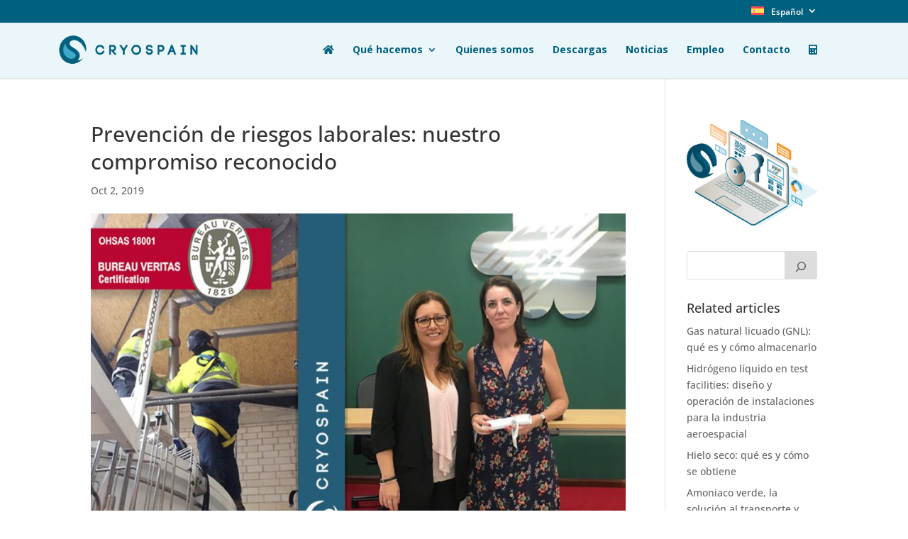

--- FILE ---
content_type: text/html; charset=UTF-8
request_url: https://cryospain.com/es/prevencion-de-riesgos-laborales-nuestro-compromiso-reconocido
body_size: 31649
content:
<!DOCTYPE html>
<html lang="es-ES">
<head><meta charset="UTF-8" /><script>if(navigator.userAgent.match(/MSIE|Internet Explorer/i)||navigator.userAgent.match(/Trident\/7\..*?rv:11/i)){var href=document.location.href;if(!href.match(/[?&]nowprocket/)){if(href.indexOf("?")==-1){if(href.indexOf("#")==-1){document.location.href=href+"?nowprocket=1"}else{document.location.href=href.replace("#","?nowprocket=1#")}}else{if(href.indexOf("#")==-1){document.location.href=href+"&nowprocket=1"}else{document.location.href=href.replace("#","&nowprocket=1#")}}}}</script><script>(()=>{class RocketLazyLoadScripts{constructor(){this.v="2.0.4",this.userEvents=["keydown","keyup","mousedown","mouseup","mousemove","mouseover","mouseout","touchmove","touchstart","touchend","touchcancel","wheel","click","dblclick","input"],this.attributeEvents=["onblur","onclick","oncontextmenu","ondblclick","onfocus","onmousedown","onmouseenter","onmouseleave","onmousemove","onmouseout","onmouseover","onmouseup","onmousewheel","onscroll","onsubmit"]}async t(){this.i(),this.o(),/iP(ad|hone)/.test(navigator.userAgent)&&this.h(),this.u(),this.l(this),this.m(),this.k(this),this.p(this),this._(),await Promise.all([this.R(),this.L()]),this.lastBreath=Date.now(),this.S(this),this.P(),this.D(),this.O(),this.M(),await this.C(this.delayedScripts.normal),await this.C(this.delayedScripts.defer),await this.C(this.delayedScripts.async),await this.T(),await this.F(),await this.j(),await this.A(),window.dispatchEvent(new Event("rocket-allScriptsLoaded")),this.everythingLoaded=!0,this.lastTouchEnd&&await new Promise(t=>setTimeout(t,500-Date.now()+this.lastTouchEnd)),this.I(),this.H(),this.U(),this.W()}i(){this.CSPIssue=sessionStorage.getItem("rocketCSPIssue"),document.addEventListener("securitypolicyviolation",t=>{this.CSPIssue||"script-src-elem"!==t.violatedDirective||"data"!==t.blockedURI||(this.CSPIssue=!0,sessionStorage.setItem("rocketCSPIssue",!0))},{isRocket:!0})}o(){window.addEventListener("pageshow",t=>{this.persisted=t.persisted,this.realWindowLoadedFired=!0},{isRocket:!0}),window.addEventListener("pagehide",()=>{this.onFirstUserAction=null},{isRocket:!0})}h(){let t;function e(e){t=e}window.addEventListener("touchstart",e,{isRocket:!0}),window.addEventListener("touchend",function i(o){o.changedTouches[0]&&t.changedTouches[0]&&Math.abs(o.changedTouches[0].pageX-t.changedTouches[0].pageX)<10&&Math.abs(o.changedTouches[0].pageY-t.changedTouches[0].pageY)<10&&o.timeStamp-t.timeStamp<200&&(window.removeEventListener("touchstart",e,{isRocket:!0}),window.removeEventListener("touchend",i,{isRocket:!0}),"INPUT"===o.target.tagName&&"text"===o.target.type||(o.target.dispatchEvent(new TouchEvent("touchend",{target:o.target,bubbles:!0})),o.target.dispatchEvent(new MouseEvent("mouseover",{target:o.target,bubbles:!0})),o.target.dispatchEvent(new PointerEvent("click",{target:o.target,bubbles:!0,cancelable:!0,detail:1,clientX:o.changedTouches[0].clientX,clientY:o.changedTouches[0].clientY})),event.preventDefault()))},{isRocket:!0})}q(t){this.userActionTriggered||("mousemove"!==t.type||this.firstMousemoveIgnored?"keyup"===t.type||"mouseover"===t.type||"mouseout"===t.type||(this.userActionTriggered=!0,this.onFirstUserAction&&this.onFirstUserAction()):this.firstMousemoveIgnored=!0),"click"===t.type&&t.preventDefault(),t.stopPropagation(),t.stopImmediatePropagation(),"touchstart"===this.lastEvent&&"touchend"===t.type&&(this.lastTouchEnd=Date.now()),"click"===t.type&&(this.lastTouchEnd=0),this.lastEvent=t.type,t.composedPath&&t.composedPath()[0].getRootNode()instanceof ShadowRoot&&(t.rocketTarget=t.composedPath()[0]),this.savedUserEvents.push(t)}u(){this.savedUserEvents=[],this.userEventHandler=this.q.bind(this),this.userEvents.forEach(t=>window.addEventListener(t,this.userEventHandler,{passive:!1,isRocket:!0})),document.addEventListener("visibilitychange",this.userEventHandler,{isRocket:!0})}U(){this.userEvents.forEach(t=>window.removeEventListener(t,this.userEventHandler,{passive:!1,isRocket:!0})),document.removeEventListener("visibilitychange",this.userEventHandler,{isRocket:!0}),this.savedUserEvents.forEach(t=>{(t.rocketTarget||t.target).dispatchEvent(new window[t.constructor.name](t.type,t))})}m(){const t="return false",e=Array.from(this.attributeEvents,t=>"data-rocket-"+t),i="["+this.attributeEvents.join("],[")+"]",o="[data-rocket-"+this.attributeEvents.join("],[data-rocket-")+"]",s=(e,i,o)=>{o&&o!==t&&(e.setAttribute("data-rocket-"+i,o),e["rocket"+i]=new Function("event",o),e.setAttribute(i,t))};new MutationObserver(t=>{for(const n of t)"attributes"===n.type&&(n.attributeName.startsWith("data-rocket-")||this.everythingLoaded?n.attributeName.startsWith("data-rocket-")&&this.everythingLoaded&&this.N(n.target,n.attributeName.substring(12)):s(n.target,n.attributeName,n.target.getAttribute(n.attributeName))),"childList"===n.type&&n.addedNodes.forEach(t=>{if(t.nodeType===Node.ELEMENT_NODE)if(this.everythingLoaded)for(const i of[t,...t.querySelectorAll(o)])for(const t of i.getAttributeNames())e.includes(t)&&this.N(i,t.substring(12));else for(const e of[t,...t.querySelectorAll(i)])for(const t of e.getAttributeNames())this.attributeEvents.includes(t)&&s(e,t,e.getAttribute(t))})}).observe(document,{subtree:!0,childList:!0,attributeFilter:[...this.attributeEvents,...e]})}I(){this.attributeEvents.forEach(t=>{document.querySelectorAll("[data-rocket-"+t+"]").forEach(e=>{this.N(e,t)})})}N(t,e){const i=t.getAttribute("data-rocket-"+e);i&&(t.setAttribute(e,i),t.removeAttribute("data-rocket-"+e))}k(t){Object.defineProperty(HTMLElement.prototype,"onclick",{get(){return this.rocketonclick||null},set(e){this.rocketonclick=e,this.setAttribute(t.everythingLoaded?"onclick":"data-rocket-onclick","this.rocketonclick(event)")}})}S(t){function e(e,i){let o=e[i];e[i]=null,Object.defineProperty(e,i,{get:()=>o,set(s){t.everythingLoaded?o=s:e["rocket"+i]=o=s}})}e(document,"onreadystatechange"),e(window,"onload"),e(window,"onpageshow");try{Object.defineProperty(document,"readyState",{get:()=>t.rocketReadyState,set(e){t.rocketReadyState=e},configurable:!0}),document.readyState="loading"}catch(t){console.log("WPRocket DJE readyState conflict, bypassing")}}l(t){this.originalAddEventListener=EventTarget.prototype.addEventListener,this.originalRemoveEventListener=EventTarget.prototype.removeEventListener,this.savedEventListeners=[],EventTarget.prototype.addEventListener=function(e,i,o){o&&o.isRocket||!t.B(e,this)&&!t.userEvents.includes(e)||t.B(e,this)&&!t.userActionTriggered||e.startsWith("rocket-")||t.everythingLoaded?t.originalAddEventListener.call(this,e,i,o):(t.savedEventListeners.push({target:this,remove:!1,type:e,func:i,options:o}),"mouseenter"!==e&&"mouseleave"!==e||t.originalAddEventListener.call(this,e,t.savedUserEvents.push,o))},EventTarget.prototype.removeEventListener=function(e,i,o){o&&o.isRocket||!t.B(e,this)&&!t.userEvents.includes(e)||t.B(e,this)&&!t.userActionTriggered||e.startsWith("rocket-")||t.everythingLoaded?t.originalRemoveEventListener.call(this,e,i,o):t.savedEventListeners.push({target:this,remove:!0,type:e,func:i,options:o})}}J(t,e){this.savedEventListeners=this.savedEventListeners.filter(i=>{let o=i.type,s=i.target||window;return e!==o||t!==s||(this.B(o,s)&&(i.type="rocket-"+o),this.$(i),!1)})}H(){EventTarget.prototype.addEventListener=this.originalAddEventListener,EventTarget.prototype.removeEventListener=this.originalRemoveEventListener,this.savedEventListeners.forEach(t=>this.$(t))}$(t){t.remove?this.originalRemoveEventListener.call(t.target,t.type,t.func,t.options):this.originalAddEventListener.call(t.target,t.type,t.func,t.options)}p(t){let e;function i(e){return t.everythingLoaded?e:e.split(" ").map(t=>"load"===t||t.startsWith("load.")?"rocket-jquery-load":t).join(" ")}function o(o){function s(e){const s=o.fn[e];o.fn[e]=o.fn.init.prototype[e]=function(){return this[0]===window&&t.userActionTriggered&&("string"==typeof arguments[0]||arguments[0]instanceof String?arguments[0]=i(arguments[0]):"object"==typeof arguments[0]&&Object.keys(arguments[0]).forEach(t=>{const e=arguments[0][t];delete arguments[0][t],arguments[0][i(t)]=e})),s.apply(this,arguments),this}}if(o&&o.fn&&!t.allJQueries.includes(o)){const e={DOMContentLoaded:[],"rocket-DOMContentLoaded":[]};for(const t in e)document.addEventListener(t,()=>{e[t].forEach(t=>t())},{isRocket:!0});o.fn.ready=o.fn.init.prototype.ready=function(i){function s(){parseInt(o.fn.jquery)>2?setTimeout(()=>i.bind(document)(o)):i.bind(document)(o)}return"function"==typeof i&&(t.realDomReadyFired?!t.userActionTriggered||t.fauxDomReadyFired?s():e["rocket-DOMContentLoaded"].push(s):e.DOMContentLoaded.push(s)),o([])},s("on"),s("one"),s("off"),t.allJQueries.push(o)}e=o}t.allJQueries=[],o(window.jQuery),Object.defineProperty(window,"jQuery",{get:()=>e,set(t){o(t)}})}P(){const t=new Map;document.write=document.writeln=function(e){const i=document.currentScript,o=document.createRange(),s=i.parentElement;let n=t.get(i);void 0===n&&(n=i.nextSibling,t.set(i,n));const c=document.createDocumentFragment();o.setStart(c,0),c.appendChild(o.createContextualFragment(e)),s.insertBefore(c,n)}}async R(){return new Promise(t=>{this.userActionTriggered?t():this.onFirstUserAction=t})}async L(){return new Promise(t=>{document.addEventListener("DOMContentLoaded",()=>{this.realDomReadyFired=!0,t()},{isRocket:!0})})}async j(){return this.realWindowLoadedFired?Promise.resolve():new Promise(t=>{window.addEventListener("load",t,{isRocket:!0})})}M(){this.pendingScripts=[];this.scriptsMutationObserver=new MutationObserver(t=>{for(const e of t)e.addedNodes.forEach(t=>{"SCRIPT"!==t.tagName||t.noModule||t.isWPRocket||this.pendingScripts.push({script:t,promise:new Promise(e=>{const i=()=>{const i=this.pendingScripts.findIndex(e=>e.script===t);i>=0&&this.pendingScripts.splice(i,1),e()};t.addEventListener("load",i,{isRocket:!0}),t.addEventListener("error",i,{isRocket:!0}),setTimeout(i,1e3)})})})}),this.scriptsMutationObserver.observe(document,{childList:!0,subtree:!0})}async F(){await this.X(),this.pendingScripts.length?(await this.pendingScripts[0].promise,await this.F()):this.scriptsMutationObserver.disconnect()}D(){this.delayedScripts={normal:[],async:[],defer:[]},document.querySelectorAll("script[type$=rocketlazyloadscript]").forEach(t=>{t.hasAttribute("data-rocket-src")?t.hasAttribute("async")&&!1!==t.async?this.delayedScripts.async.push(t):t.hasAttribute("defer")&&!1!==t.defer||"module"===t.getAttribute("data-rocket-type")?this.delayedScripts.defer.push(t):this.delayedScripts.normal.push(t):this.delayedScripts.normal.push(t)})}async _(){await this.L();let t=[];document.querySelectorAll("script[type$=rocketlazyloadscript][data-rocket-src]").forEach(e=>{let i=e.getAttribute("data-rocket-src");if(i&&!i.startsWith("data:")){i.startsWith("//")&&(i=location.protocol+i);try{const o=new URL(i).origin;o!==location.origin&&t.push({src:o,crossOrigin:e.crossOrigin||"module"===e.getAttribute("data-rocket-type")})}catch(t){}}}),t=[...new Map(t.map(t=>[JSON.stringify(t),t])).values()],this.Y(t,"preconnect")}async G(t){if(await this.K(),!0!==t.noModule||!("noModule"in HTMLScriptElement.prototype))return new Promise(e=>{let i;function o(){(i||t).setAttribute("data-rocket-status","executed"),e()}try{if(navigator.userAgent.includes("Firefox/")||""===navigator.vendor||this.CSPIssue)i=document.createElement("script"),[...t.attributes].forEach(t=>{let e=t.nodeName;"type"!==e&&("data-rocket-type"===e&&(e="type"),"data-rocket-src"===e&&(e="src"),i.setAttribute(e,t.nodeValue))}),t.text&&(i.text=t.text),t.nonce&&(i.nonce=t.nonce),i.hasAttribute("src")?(i.addEventListener("load",o,{isRocket:!0}),i.addEventListener("error",()=>{i.setAttribute("data-rocket-status","failed-network"),e()},{isRocket:!0}),setTimeout(()=>{i.isConnected||e()},1)):(i.text=t.text,o()),i.isWPRocket=!0,t.parentNode.replaceChild(i,t);else{const i=t.getAttribute("data-rocket-type"),s=t.getAttribute("data-rocket-src");i?(t.type=i,t.removeAttribute("data-rocket-type")):t.removeAttribute("type"),t.addEventListener("load",o,{isRocket:!0}),t.addEventListener("error",i=>{this.CSPIssue&&i.target.src.startsWith("data:")?(console.log("WPRocket: CSP fallback activated"),t.removeAttribute("src"),this.G(t).then(e)):(t.setAttribute("data-rocket-status","failed-network"),e())},{isRocket:!0}),s?(t.fetchPriority="high",t.removeAttribute("data-rocket-src"),t.src=s):t.src="data:text/javascript;base64,"+window.btoa(unescape(encodeURIComponent(t.text)))}}catch(i){t.setAttribute("data-rocket-status","failed-transform"),e()}});t.setAttribute("data-rocket-status","skipped")}async C(t){const e=t.shift();return e?(e.isConnected&&await this.G(e),this.C(t)):Promise.resolve()}O(){this.Y([...this.delayedScripts.normal,...this.delayedScripts.defer,...this.delayedScripts.async],"preload")}Y(t,e){this.trash=this.trash||[];let i=!0;var o=document.createDocumentFragment();t.forEach(t=>{const s=t.getAttribute&&t.getAttribute("data-rocket-src")||t.src;if(s&&!s.startsWith("data:")){const n=document.createElement("link");n.href=s,n.rel=e,"preconnect"!==e&&(n.as="script",n.fetchPriority=i?"high":"low"),t.getAttribute&&"module"===t.getAttribute("data-rocket-type")&&(n.crossOrigin=!0),t.crossOrigin&&(n.crossOrigin=t.crossOrigin),t.integrity&&(n.integrity=t.integrity),t.nonce&&(n.nonce=t.nonce),o.appendChild(n),this.trash.push(n),i=!1}}),document.head.appendChild(o)}W(){this.trash.forEach(t=>t.remove())}async T(){try{document.readyState="interactive"}catch(t){}this.fauxDomReadyFired=!0;try{await this.K(),this.J(document,"readystatechange"),document.dispatchEvent(new Event("rocket-readystatechange")),await this.K(),document.rocketonreadystatechange&&document.rocketonreadystatechange(),await this.K(),this.J(document,"DOMContentLoaded"),document.dispatchEvent(new Event("rocket-DOMContentLoaded")),await this.K(),this.J(window,"DOMContentLoaded"),window.dispatchEvent(new Event("rocket-DOMContentLoaded"))}catch(t){console.error(t)}}async A(){try{document.readyState="complete"}catch(t){}try{await this.K(),this.J(document,"readystatechange"),document.dispatchEvent(new Event("rocket-readystatechange")),await this.K(),document.rocketonreadystatechange&&document.rocketonreadystatechange(),await this.K(),this.J(window,"load"),window.dispatchEvent(new Event("rocket-load")),await this.K(),window.rocketonload&&window.rocketonload(),await this.K(),this.allJQueries.forEach(t=>t(window).trigger("rocket-jquery-load")),await this.K(),this.J(window,"pageshow");const t=new Event("rocket-pageshow");t.persisted=this.persisted,window.dispatchEvent(t),await this.K(),window.rocketonpageshow&&window.rocketonpageshow({persisted:this.persisted})}catch(t){console.error(t)}}async K(){Date.now()-this.lastBreath>45&&(await this.X(),this.lastBreath=Date.now())}async X(){return document.hidden?new Promise(t=>setTimeout(t)):new Promise(t=>requestAnimationFrame(t))}B(t,e){return e===document&&"readystatechange"===t||(e===document&&"DOMContentLoaded"===t||(e===window&&"DOMContentLoaded"===t||(e===window&&"load"===t||e===window&&"pageshow"===t)))}static run(){(new RocketLazyLoadScripts).t()}}RocketLazyLoadScripts.run()})();</script>
	
<meta http-equiv="X-UA-Compatible" content="IE=edge">
	<link rel="pingback" href="https://cryospain.com/xmlrpc.php" />

	<script type="rocketlazyloadscript" data-rocket-type="text/javascript">
		document.documentElement.className = 'js';
	</script>

	<link rel="preconnect" href="https://fonts.gstatic.com" crossorigin /><style id="et-builder-googlefonts-cached-inline">/* Original: https://fonts.googleapis.com/css?family=Open+Sans:300,regular,500,600,700,800,300italic,italic,500italic,600italic,700italic,800italic&#038;subset=latin,latin-ext&#038;display=swap *//* User Agent: Mozilla/5.0 (Unknown; Linux x86_64) AppleWebKit/538.1 (KHTML, like Gecko) Safari/538.1 Daum/4.1 */@font-face {font-family: 'Open Sans';font-style: italic;font-weight: 300;font-stretch: normal;font-display: swap;src: url(https://fonts.gstatic.com/s/opensans/v44/memQYaGs126MiZpBA-UFUIcVXSCEkx2cmqvXlWq8tWZ0Pw86hd0Rk5hkWV4exQ.ttf) format('truetype');}@font-face {font-family: 'Open Sans';font-style: italic;font-weight: 400;font-stretch: normal;font-display: swap;src: url(https://fonts.gstatic.com/s/opensans/v44/memQYaGs126MiZpBA-UFUIcVXSCEkx2cmqvXlWq8tWZ0Pw86hd0Rk8ZkWV4exQ.ttf) format('truetype');}@font-face {font-family: 'Open Sans';font-style: italic;font-weight: 500;font-stretch: normal;font-display: swap;src: url(https://fonts.gstatic.com/s/opensans/v44/memQYaGs126MiZpBA-UFUIcVXSCEkx2cmqvXlWq8tWZ0Pw86hd0Rk_RkWV4exQ.ttf) format('truetype');}@font-face {font-family: 'Open Sans';font-style: italic;font-weight: 600;font-stretch: normal;font-display: swap;src: url(https://fonts.gstatic.com/s/opensans/v44/memQYaGs126MiZpBA-UFUIcVXSCEkx2cmqvXlWq8tWZ0Pw86hd0RkxhjWV4exQ.ttf) format('truetype');}@font-face {font-family: 'Open Sans';font-style: italic;font-weight: 700;font-stretch: normal;font-display: swap;src: url(https://fonts.gstatic.com/s/opensans/v44/memQYaGs126MiZpBA-UFUIcVXSCEkx2cmqvXlWq8tWZ0Pw86hd0RkyFjWV4exQ.ttf) format('truetype');}@font-face {font-family: 'Open Sans';font-style: italic;font-weight: 800;font-stretch: normal;font-display: swap;src: url(https://fonts.gstatic.com/s/opensans/v44/memQYaGs126MiZpBA-UFUIcVXSCEkx2cmqvXlWq8tWZ0Pw86hd0Rk0ZjWV4exQ.ttf) format('truetype');}@font-face {font-family: 'Open Sans';font-style: normal;font-weight: 300;font-stretch: normal;font-display: swap;src: url(https://fonts.gstatic.com/s/opensans/v44/memSYaGs126MiZpBA-UvWbX2vVnXBbObj2OVZyOOSr4dVJWUgsiH0B4uaVc.ttf) format('truetype');}@font-face {font-family: 'Open Sans';font-style: normal;font-weight: 400;font-stretch: normal;font-display: swap;src: url(https://fonts.gstatic.com/s/opensans/v44/memSYaGs126MiZpBA-UvWbX2vVnXBbObj2OVZyOOSr4dVJWUgsjZ0B4uaVc.ttf) format('truetype');}@font-face {font-family: 'Open Sans';font-style: normal;font-weight: 500;font-stretch: normal;font-display: swap;src: url(https://fonts.gstatic.com/s/opensans/v44/memSYaGs126MiZpBA-UvWbX2vVnXBbObj2OVZyOOSr4dVJWUgsjr0B4uaVc.ttf) format('truetype');}@font-face {font-family: 'Open Sans';font-style: normal;font-weight: 600;font-stretch: normal;font-display: swap;src: url(https://fonts.gstatic.com/s/opensans/v44/memSYaGs126MiZpBA-UvWbX2vVnXBbObj2OVZyOOSr4dVJWUgsgH1x4uaVc.ttf) format('truetype');}@font-face {font-family: 'Open Sans';font-style: normal;font-weight: 700;font-stretch: normal;font-display: swap;src: url(https://fonts.gstatic.com/s/opensans/v44/memSYaGs126MiZpBA-UvWbX2vVnXBbObj2OVZyOOSr4dVJWUgsg-1x4uaVc.ttf) format('truetype');}@font-face {font-family: 'Open Sans';font-style: normal;font-weight: 800;font-stretch: normal;font-display: swap;src: url(https://fonts.gstatic.com/s/opensans/v44/memSYaGs126MiZpBA-UvWbX2vVnXBbObj2OVZyOOSr4dVJWUgshZ1x4uaVc.ttf) format('truetype');}/* User Agent: Mozilla/5.0 (Windows NT 6.1; WOW64; rv:27.0) Gecko/20100101 Firefox/27.0 */@font-face {font-family: 'Open Sans';font-style: italic;font-weight: 300;font-stretch: normal;font-display: swap;src: url(https://fonts.gstatic.com/l/font?kit=memQYaGs126MiZpBA-UFUIcVXSCEkx2cmqvXlWq8tWZ0Pw86hd0Rk5hkWV4exg&skey=743457fe2cc29280&v=v44) format('woff');}@font-face {font-family: 'Open Sans';font-style: italic;font-weight: 400;font-stretch: normal;font-display: swap;src: url(https://fonts.gstatic.com/l/font?kit=memQYaGs126MiZpBA-UFUIcVXSCEkx2cmqvXlWq8tWZ0Pw86hd0Rk8ZkWV4exg&skey=743457fe2cc29280&v=v44) format('woff');}@font-face {font-family: 'Open Sans';font-style: italic;font-weight: 500;font-stretch: normal;font-display: swap;src: url(https://fonts.gstatic.com/l/font?kit=memQYaGs126MiZpBA-UFUIcVXSCEkx2cmqvXlWq8tWZ0Pw86hd0Rk_RkWV4exg&skey=743457fe2cc29280&v=v44) format('woff');}@font-face {font-family: 'Open Sans';font-style: italic;font-weight: 600;font-stretch: normal;font-display: swap;src: url(https://fonts.gstatic.com/l/font?kit=memQYaGs126MiZpBA-UFUIcVXSCEkx2cmqvXlWq8tWZ0Pw86hd0RkxhjWV4exg&skey=743457fe2cc29280&v=v44) format('woff');}@font-face {font-family: 'Open Sans';font-style: italic;font-weight: 700;font-stretch: normal;font-display: swap;src: url(https://fonts.gstatic.com/l/font?kit=memQYaGs126MiZpBA-UFUIcVXSCEkx2cmqvXlWq8tWZ0Pw86hd0RkyFjWV4exg&skey=743457fe2cc29280&v=v44) format('woff');}@font-face {font-family: 'Open Sans';font-style: italic;font-weight: 800;font-stretch: normal;font-display: swap;src: url(https://fonts.gstatic.com/l/font?kit=memQYaGs126MiZpBA-UFUIcVXSCEkx2cmqvXlWq8tWZ0Pw86hd0Rk0ZjWV4exg&skey=743457fe2cc29280&v=v44) format('woff');}@font-face {font-family: 'Open Sans';font-style: normal;font-weight: 300;font-stretch: normal;font-display: swap;src: url(https://fonts.gstatic.com/l/font?kit=memSYaGs126MiZpBA-UvWbX2vVnXBbObj2OVZyOOSr4dVJWUgsiH0B4uaVQ&skey=62c1cbfccc78b4b2&v=v44) format('woff');}@font-face {font-family: 'Open Sans';font-style: normal;font-weight: 400;font-stretch: normal;font-display: swap;src: url(https://fonts.gstatic.com/l/font?kit=memSYaGs126MiZpBA-UvWbX2vVnXBbObj2OVZyOOSr4dVJWUgsjZ0B4uaVQ&skey=62c1cbfccc78b4b2&v=v44) format('woff');}@font-face {font-family: 'Open Sans';font-style: normal;font-weight: 500;font-stretch: normal;font-display: swap;src: url(https://fonts.gstatic.com/l/font?kit=memSYaGs126MiZpBA-UvWbX2vVnXBbObj2OVZyOOSr4dVJWUgsjr0B4uaVQ&skey=62c1cbfccc78b4b2&v=v44) format('woff');}@font-face {font-family: 'Open Sans';font-style: normal;font-weight: 600;font-stretch: normal;font-display: swap;src: url(https://fonts.gstatic.com/l/font?kit=memSYaGs126MiZpBA-UvWbX2vVnXBbObj2OVZyOOSr4dVJWUgsgH1x4uaVQ&skey=62c1cbfccc78b4b2&v=v44) format('woff');}@font-face {font-family: 'Open Sans';font-style: normal;font-weight: 700;font-stretch: normal;font-display: swap;src: url(https://fonts.gstatic.com/l/font?kit=memSYaGs126MiZpBA-UvWbX2vVnXBbObj2OVZyOOSr4dVJWUgsg-1x4uaVQ&skey=62c1cbfccc78b4b2&v=v44) format('woff');}@font-face {font-family: 'Open Sans';font-style: normal;font-weight: 800;font-stretch: normal;font-display: swap;src: url(https://fonts.gstatic.com/l/font?kit=memSYaGs126MiZpBA-UvWbX2vVnXBbObj2OVZyOOSr4dVJWUgshZ1x4uaVQ&skey=62c1cbfccc78b4b2&v=v44) format('woff');}/* User Agent: Mozilla/5.0 (Windows NT 6.3; rv:39.0) Gecko/20100101 Firefox/39.0 */@font-face {font-family: 'Open Sans';font-style: italic;font-weight: 300;font-stretch: normal;font-display: swap;src: url(https://fonts.gstatic.com/s/opensans/v44/memQYaGs126MiZpBA-UFUIcVXSCEkx2cmqvXlWq8tWZ0Pw86hd0Rk5hkWV4ewA.woff2) format('woff2');}@font-face {font-family: 'Open Sans';font-style: italic;font-weight: 400;font-stretch: normal;font-display: swap;src: url(https://fonts.gstatic.com/s/opensans/v44/memQYaGs126MiZpBA-UFUIcVXSCEkx2cmqvXlWq8tWZ0Pw86hd0Rk8ZkWV4ewA.woff2) format('woff2');}@font-face {font-family: 'Open Sans';font-style: italic;font-weight: 500;font-stretch: normal;font-display: swap;src: url(https://fonts.gstatic.com/s/opensans/v44/memQYaGs126MiZpBA-UFUIcVXSCEkx2cmqvXlWq8tWZ0Pw86hd0Rk_RkWV4ewA.woff2) format('woff2');}@font-face {font-family: 'Open Sans';font-style: italic;font-weight: 600;font-stretch: normal;font-display: swap;src: url(https://fonts.gstatic.com/s/opensans/v44/memQYaGs126MiZpBA-UFUIcVXSCEkx2cmqvXlWq8tWZ0Pw86hd0RkxhjWV4ewA.woff2) format('woff2');}@font-face {font-family: 'Open Sans';font-style: italic;font-weight: 700;font-stretch: normal;font-display: swap;src: url(https://fonts.gstatic.com/s/opensans/v44/memQYaGs126MiZpBA-UFUIcVXSCEkx2cmqvXlWq8tWZ0Pw86hd0RkyFjWV4ewA.woff2) format('woff2');}@font-face {font-family: 'Open Sans';font-style: italic;font-weight: 800;font-stretch: normal;font-display: swap;src: url(https://fonts.gstatic.com/s/opensans/v44/memQYaGs126MiZpBA-UFUIcVXSCEkx2cmqvXlWq8tWZ0Pw86hd0Rk0ZjWV4ewA.woff2) format('woff2');}@font-face {font-family: 'Open Sans';font-style: normal;font-weight: 300;font-stretch: normal;font-display: swap;src: url(https://fonts.gstatic.com/s/opensans/v44/memSYaGs126MiZpBA-UvWbX2vVnXBbObj2OVZyOOSr4dVJWUgsiH0B4uaVI.woff2) format('woff2');}@font-face {font-family: 'Open Sans';font-style: normal;font-weight: 400;font-stretch: normal;font-display: swap;src: url(https://fonts.gstatic.com/s/opensans/v44/memSYaGs126MiZpBA-UvWbX2vVnXBbObj2OVZyOOSr4dVJWUgsjZ0B4uaVI.woff2) format('woff2');}@font-face {font-family: 'Open Sans';font-style: normal;font-weight: 500;font-stretch: normal;font-display: swap;src: url(https://fonts.gstatic.com/s/opensans/v44/memSYaGs126MiZpBA-UvWbX2vVnXBbObj2OVZyOOSr4dVJWUgsjr0B4uaVI.woff2) format('woff2');}@font-face {font-family: 'Open Sans';font-style: normal;font-weight: 600;font-stretch: normal;font-display: swap;src: url(https://fonts.gstatic.com/s/opensans/v44/memSYaGs126MiZpBA-UvWbX2vVnXBbObj2OVZyOOSr4dVJWUgsgH1x4uaVI.woff2) format('woff2');}@font-face {font-family: 'Open Sans';font-style: normal;font-weight: 700;font-stretch: normal;font-display: swap;src: url(https://fonts.gstatic.com/s/opensans/v44/memSYaGs126MiZpBA-UvWbX2vVnXBbObj2OVZyOOSr4dVJWUgsg-1x4uaVI.woff2) format('woff2');}@font-face {font-family: 'Open Sans';font-style: normal;font-weight: 800;font-stretch: normal;font-display: swap;src: url(https://fonts.gstatic.com/s/opensans/v44/memSYaGs126MiZpBA-UvWbX2vVnXBbObj2OVZyOOSr4dVJWUgshZ1x4uaVI.woff2) format('woff2');}</style><meta name='robots' content='index, follow, max-image-preview:large, max-snippet:-1, max-video-preview:-1' />

	<!-- This site is optimized with the Yoast SEO Premium plugin v26.8 (Yoast SEO v26.8) - https://yoast.com/product/yoast-seo-premium-wordpress/ -->
	<title>Prevención de riesgos laborales | Compromiso reconocido</title>
<link data-rocket-preload as="style" href="https://fonts.googleapis.com/css?family=Open%20Sans%3A400%2C700&#038;display=swap" rel="preload">
<link href="https://fonts.googleapis.com/css?family=Open%20Sans%3A400%2C700&#038;display=swap" media="print" onload="this.media=&#039;all&#039;" rel="stylesheet">
<noscript data-wpr-hosted-gf-parameters=""><link rel="stylesheet" href="https://fonts.googleapis.com/css?family=Open%20Sans%3A400%2C700&#038;display=swap"></noscript>
	<meta name="description" content="Cryospain ha ganado el Bonus 2016 y 2017 Fraternidad-Muprespa por nuestros continuos esfuerzos en materia de prevención de riesgos laborales" />
	<link rel="canonical" href="https://cryospain.com/es/prevencion-de-riesgos-laborales-nuestro-compromiso-reconocido" />
	<meta property="og:locale" content="es_ES" />
	<meta property="og:type" content="article" />
	<meta property="og:title" content="Prevención de riesgos laborales: nuestro compromiso reconocido" />
	<meta property="og:description" content="Cryospain ha ganado el Bonus 2016 y 2017 Fraternidad-Muprespa por nuestros continuos esfuerzos en materia de prevención de riesgos laborales" />
	<meta property="og:url" content="https://cryospain.com/es/prevencion-de-riesgos-laborales-nuestro-compromiso-reconocido" />
	<meta property="og:site_name" content="Cryospain" />
	<meta property="article:published_time" content="2019-10-02T16:34:00+00:00" />
	<meta property="article:modified_time" content="2025-12-17T18:52:47+00:00" />
	<meta property="og:image" content="https://cryospain.com/wp-content/uploads/2021/04/occupational-risk-prevention-Cryospain.jpg" />
	<meta property="og:image:width" content="880" />
	<meta property="og:image:height" content="550" />
	<meta property="og:image:type" content="image/jpeg" />
	<meta name="author" content="Cryospain" />
	<meta name="twitter:card" content="summary_large_image" />
	<meta name="twitter:label1" content="Escrito por" />
	<meta name="twitter:data1" content="Cryospain" />
	<meta name="twitter:label2" content="Tiempo de lectura" />
	<meta name="twitter:data2" content="2 minuto" />
	<script type="application/ld+json" class="yoast-schema-graph">{"@context":"https://schema.org","@graph":[{"@type":"Article","@id":"https://cryospain.com/es/prevencion-de-riesgos-laborales-nuestro-compromiso-reconocido#article","isPartOf":{"@id":"https://cryospain.com/es/prevencion-de-riesgos-laborales-nuestro-compromiso-reconocido"},"author":{"name":"Cryospain","@id":"https://cryospain.com/es/#/schema/person/4a53344b45452e9c6e0f84f374e0eee4"},"headline":"Prevención de riesgos laborales: nuestro compromiso reconocido","datePublished":"2019-10-02T16:34:00+00:00","dateModified":"2025-12-17T18:52:47+00:00","mainEntityOfPage":{"@id":"https://cryospain.com/es/prevencion-de-riesgos-laborales-nuestro-compromiso-reconocido"},"wordCount":383,"publisher":{"@id":"https://cryospain.com/es/#organization"},"image":{"@id":"https://cryospain.com/es/prevencion-de-riesgos-laborales-nuestro-compromiso-reconocido#primaryimage"},"thumbnailUrl":"https://cryospain.com/wp-content/uploads/2021/04/occupational-risk-prevention-Cryospain.jpg","keywords":["certificaciones de calidad y seguridad","ISO 18001","Prevención de riesgos laborales"],"articleSection":["CRYOSPAIN"],"inLanguage":"es"},{"@type":"WebPage","@id":"https://cryospain.com/es/prevencion-de-riesgos-laborales-nuestro-compromiso-reconocido","url":"https://cryospain.com/es/prevencion-de-riesgos-laborales-nuestro-compromiso-reconocido","name":"Prevención de riesgos laborales | Compromiso reconocido","isPartOf":{"@id":"https://cryospain.com/es/#website"},"primaryImageOfPage":{"@id":"https://cryospain.com/es/prevencion-de-riesgos-laborales-nuestro-compromiso-reconocido#primaryimage"},"image":{"@id":"https://cryospain.com/es/prevencion-de-riesgos-laborales-nuestro-compromiso-reconocido#primaryimage"},"thumbnailUrl":"https://cryospain.com/wp-content/uploads/2021/04/occupational-risk-prevention-Cryospain.jpg","datePublished":"2019-10-02T16:34:00+00:00","dateModified":"2025-12-17T18:52:47+00:00","description":"Cryospain ha ganado el Bonus 2016 y 2017 Fraternidad-Muprespa por nuestros continuos esfuerzos en materia de prevención de riesgos laborales","breadcrumb":{"@id":"https://cryospain.com/es/prevencion-de-riesgos-laborales-nuestro-compromiso-reconocido#breadcrumb"},"inLanguage":"es","potentialAction":[{"@type":"ReadAction","target":["https://cryospain.com/es/prevencion-de-riesgos-laborales-nuestro-compromiso-reconocido"]}]},{"@type":"ImageObject","inLanguage":"es","@id":"https://cryospain.com/es/prevencion-de-riesgos-laborales-nuestro-compromiso-reconocido#primaryimage","url":"https://cryospain.com/wp-content/uploads/2021/04/occupational-risk-prevention-Cryospain.jpg","contentUrl":"https://cryospain.com/wp-content/uploads/2021/04/occupational-risk-prevention-Cryospain.jpg","width":880,"height":550,"caption":"occupational risk prevention Cryospain"},{"@type":"BreadcrumbList","@id":"https://cryospain.com/es/prevencion-de-riesgos-laborales-nuestro-compromiso-reconocido#breadcrumb","itemListElement":[{"@type":"ListItem","position":1,"name":"Portada","item":"https://cryospain.com/es"},{"@type":"ListItem","position":2,"name":"Prevención de riesgos laborales: nuestro compromiso reconocido"}]},{"@type":"WebSite","@id":"https://cryospain.com/es/#website","url":"https://cryospain.com/es/","name":"Cryospain","description":"High-end Engineering at low temperatures","publisher":{"@id":"https://cryospain.com/es/#organization"},"potentialAction":[{"@type":"SearchAction","target":{"@type":"EntryPoint","urlTemplate":"https://cryospain.com/es/?s={search_term_string}"},"query-input":{"@type":"PropertyValueSpecification","valueRequired":true,"valueName":"search_term_string"}}],"inLanguage":"es"},{"@type":"Organization","@id":"https://cryospain.com/es/#organization","name":"Cryospain","url":"https://cryospain.com/es/","logo":{"@type":"ImageObject","inLanguage":"es","@id":"https://cryospain.com/es/#/schema/logo/image/","url":"https://cryospain.com/wp-content/uploads/2023/07/logo-cryospain-696-696-yoast.png","contentUrl":"https://cryospain.com/wp-content/uploads/2023/07/logo-cryospain-696-696-yoast.png","width":696,"height":696,"caption":"Cryospain"},"image":{"@id":"https://cryospain.com/es/#/schema/logo/image/"},"sameAs":["https://www.linkedin.com/company/cryospain/","https://www.youtube.com/@cryospain"]},{"@type":"Person","@id":"https://cryospain.com/es/#/schema/person/4a53344b45452e9c6e0f84f374e0eee4","name":"Cryospain","image":{"@type":"ImageObject","inLanguage":"es","@id":"https://cryospain.com/es/#/schema/person/image/","url":"https://secure.gravatar.com/avatar/10d05f2ee4e7aaaf42463af2f694fd81298128e0abd6dabf5d38fbc171626314?s=96&d=mm&r=g","contentUrl":"https://secure.gravatar.com/avatar/10d05f2ee4e7aaaf42463af2f694fd81298128e0abd6dabf5d38fbc171626314?s=96&d=mm&r=g","caption":"Cryospain"},"sameAs":["https://cryospain.com"]}]}</script>
	<!-- / Yoast SEO Premium plugin. -->


<link href='https://fonts.gstatic.com' crossorigin rel='preconnect' />
<link rel="alternate" type="application/rss+xml" title="Cryospain &raquo; Feed" href="https://cryospain.com/es/feed" />
<link rel="alternate" type="application/rss+xml" title="Cryospain &raquo; Feed de los comentarios" href="https://cryospain.com/es/comments/feed" />
<link rel="alternate" title="oEmbed (JSON)" type="application/json+oembed" href="https://cryospain.com/es/wp-json/oembed/1.0/embed?url=https%3A%2F%2Fcryospain.com%2Fes%2Fprevencion-de-riesgos-laborales-nuestro-compromiso-reconocido" />
<link rel="alternate" title="oEmbed (XML)" type="text/xml+oembed" href="https://cryospain.com/es/wp-json/oembed/1.0/embed?url=https%3A%2F%2Fcryospain.com%2Fes%2Fprevencion-de-riesgos-laborales-nuestro-compromiso-reconocido&#038;format=xml" />
<meta content="Divi v.4.27.5" name="generator"/><link rel='stylesheet' id='wp-block-library-css' href='https://cryospain.com/wp-includes/css/dist/block-library/style.min.css?ver=8e3ccabd2f98b7a333a1aa39e7513898' type='text/css' media='all' />
<style id='wp-block-categories-inline-css' type='text/css'>
.wp-block-categories{box-sizing:border-box}.wp-block-categories.alignleft{margin-right:2em}.wp-block-categories.alignright{margin-left:2em}.wp-block-categories.wp-block-categories-dropdown.aligncenter{text-align:center}.wp-block-categories .wp-block-categories__label{display:block;width:100%}
/*# sourceURL=https://cryospain.com/wp-includes/blocks/categories/style.min.css */
</style>
<style id='wp-block-heading-inline-css' type='text/css'>
h1:where(.wp-block-heading).has-background,h2:where(.wp-block-heading).has-background,h3:where(.wp-block-heading).has-background,h4:where(.wp-block-heading).has-background,h5:where(.wp-block-heading).has-background,h6:where(.wp-block-heading).has-background{padding:1.25em 2.375em}h1.has-text-align-left[style*=writing-mode]:where([style*=vertical-lr]),h1.has-text-align-right[style*=writing-mode]:where([style*=vertical-rl]),h2.has-text-align-left[style*=writing-mode]:where([style*=vertical-lr]),h2.has-text-align-right[style*=writing-mode]:where([style*=vertical-rl]),h3.has-text-align-left[style*=writing-mode]:where([style*=vertical-lr]),h3.has-text-align-right[style*=writing-mode]:where([style*=vertical-rl]),h4.has-text-align-left[style*=writing-mode]:where([style*=vertical-lr]),h4.has-text-align-right[style*=writing-mode]:where([style*=vertical-rl]),h5.has-text-align-left[style*=writing-mode]:where([style*=vertical-lr]),h5.has-text-align-right[style*=writing-mode]:where([style*=vertical-rl]),h6.has-text-align-left[style*=writing-mode]:where([style*=vertical-lr]),h6.has-text-align-right[style*=writing-mode]:where([style*=vertical-rl]){rotate:180deg}
/*# sourceURL=https://cryospain.com/wp-includes/blocks/heading/style.min.css */
</style>
<style id='wp-block-latest-posts-inline-css' type='text/css'>
.wp-block-latest-posts{box-sizing:border-box}.wp-block-latest-posts.alignleft{margin-right:2em}.wp-block-latest-posts.alignright{margin-left:2em}.wp-block-latest-posts.wp-block-latest-posts__list{list-style:none}.wp-block-latest-posts.wp-block-latest-posts__list li{clear:both;overflow-wrap:break-word}.wp-block-latest-posts.is-grid{display:flex;flex-wrap:wrap}.wp-block-latest-posts.is-grid li{margin:0 1.25em 1.25em 0;width:100%}@media (min-width:600px){.wp-block-latest-posts.columns-2 li{width:calc(50% - .625em)}.wp-block-latest-posts.columns-2 li:nth-child(2n){margin-right:0}.wp-block-latest-posts.columns-3 li{width:calc(33.33333% - .83333em)}.wp-block-latest-posts.columns-3 li:nth-child(3n){margin-right:0}.wp-block-latest-posts.columns-4 li{width:calc(25% - .9375em)}.wp-block-latest-posts.columns-4 li:nth-child(4n){margin-right:0}.wp-block-latest-posts.columns-5 li{width:calc(20% - 1em)}.wp-block-latest-posts.columns-5 li:nth-child(5n){margin-right:0}.wp-block-latest-posts.columns-6 li{width:calc(16.66667% - 1.04167em)}.wp-block-latest-posts.columns-6 li:nth-child(6n){margin-right:0}}:root :where(.wp-block-latest-posts.is-grid){padding:0}:root :where(.wp-block-latest-posts.wp-block-latest-posts__list){padding-left:0}.wp-block-latest-posts__post-author,.wp-block-latest-posts__post-date{display:block;font-size:.8125em}.wp-block-latest-posts__post-excerpt,.wp-block-latest-posts__post-full-content{margin-bottom:1em;margin-top:.5em}.wp-block-latest-posts__featured-image a{display:inline-block}.wp-block-latest-posts__featured-image img{height:auto;max-width:100%;width:auto}.wp-block-latest-posts__featured-image.alignleft{float:left;margin-right:1em}.wp-block-latest-posts__featured-image.alignright{float:right;margin-left:1em}.wp-block-latest-posts__featured-image.aligncenter{margin-bottom:1em;text-align:center}
/*# sourceURL=https://cryospain.com/wp-includes/blocks/latest-posts/style.min.css */
</style>
<style id='wp-block-search-inline-css' type='text/css'>
.wp-block-search__button{margin-left:10px;word-break:normal}.wp-block-search__button.has-icon{line-height:0}.wp-block-search__button svg{height:1.25em;min-height:24px;min-width:24px;width:1.25em;fill:currentColor;vertical-align:text-bottom}:where(.wp-block-search__button){border:1px solid #ccc;padding:6px 10px}.wp-block-search__inside-wrapper{display:flex;flex:auto;flex-wrap:nowrap;max-width:100%}.wp-block-search__label{width:100%}.wp-block-search.wp-block-search__button-only .wp-block-search__button{box-sizing:border-box;display:flex;flex-shrink:0;justify-content:center;margin-left:0;max-width:100%}.wp-block-search.wp-block-search__button-only .wp-block-search__inside-wrapper{min-width:0!important;transition-property:width}.wp-block-search.wp-block-search__button-only .wp-block-search__input{flex-basis:100%;transition-duration:.3s}.wp-block-search.wp-block-search__button-only.wp-block-search__searchfield-hidden,.wp-block-search.wp-block-search__button-only.wp-block-search__searchfield-hidden .wp-block-search__inside-wrapper{overflow:hidden}.wp-block-search.wp-block-search__button-only.wp-block-search__searchfield-hidden .wp-block-search__input{border-left-width:0!important;border-right-width:0!important;flex-basis:0;flex-grow:0;margin:0;min-width:0!important;padding-left:0!important;padding-right:0!important;width:0!important}:where(.wp-block-search__input){appearance:none;border:1px solid #949494;flex-grow:1;font-family:inherit;font-size:inherit;font-style:inherit;font-weight:inherit;letter-spacing:inherit;line-height:inherit;margin-left:0;margin-right:0;min-width:3rem;padding:8px;text-decoration:unset!important;text-transform:inherit}:where(.wp-block-search__button-inside .wp-block-search__inside-wrapper){background-color:#fff;border:1px solid #949494;box-sizing:border-box;padding:4px}:where(.wp-block-search__button-inside .wp-block-search__inside-wrapper) .wp-block-search__input{border:none;border-radius:0;padding:0 4px}:where(.wp-block-search__button-inside .wp-block-search__inside-wrapper) .wp-block-search__input:focus{outline:none}:where(.wp-block-search__button-inside .wp-block-search__inside-wrapper) :where(.wp-block-search__button){padding:4px 8px}.wp-block-search.aligncenter .wp-block-search__inside-wrapper{margin:auto}.wp-block[data-align=right] .wp-block-search.wp-block-search__button-only .wp-block-search__inside-wrapper{float:right}
/*# sourceURL=https://cryospain.com/wp-includes/blocks/search/style.min.css */
</style>
<style id='wp-block-search-theme-inline-css' type='text/css'>
.wp-block-search .wp-block-search__label{font-weight:700}.wp-block-search__button{border:1px solid #ccc;padding:.375em .625em}
/*# sourceURL=https://cryospain.com/wp-includes/blocks/search/theme.min.css */
</style>
<style id='wp-block-group-inline-css' type='text/css'>
.wp-block-group{box-sizing:border-box}:where(.wp-block-group.wp-block-group-is-layout-constrained){position:relative}
/*# sourceURL=https://cryospain.com/wp-includes/blocks/group/style.min.css */
</style>
<style id='wp-block-group-theme-inline-css' type='text/css'>
:where(.wp-block-group.has-background){padding:1.25em 2.375em}
/*# sourceURL=https://cryospain.com/wp-includes/blocks/group/theme.min.css */
</style>
<style id='wp-block-paragraph-inline-css' type='text/css'>
.is-small-text{font-size:.875em}.is-regular-text{font-size:1em}.is-large-text{font-size:2.25em}.is-larger-text{font-size:3em}.has-drop-cap:not(:focus):first-letter{float:left;font-size:8.4em;font-style:normal;font-weight:100;line-height:.68;margin:.05em .1em 0 0;text-transform:uppercase}body.rtl .has-drop-cap:not(:focus):first-letter{float:none;margin-left:.1em}p.has-drop-cap.has-background{overflow:hidden}:root :where(p.has-background){padding:1.25em 2.375em}:where(p.has-text-color:not(.has-link-color)) a{color:inherit}p.has-text-align-left[style*="writing-mode:vertical-lr"],p.has-text-align-right[style*="writing-mode:vertical-rl"]{rotate:180deg}
/*# sourceURL=https://cryospain.com/wp-includes/blocks/paragraph/style.min.css */
</style>
<style id='wp-block-quote-inline-css' type='text/css'>
.wp-block-quote{box-sizing:border-box;overflow-wrap:break-word}.wp-block-quote.is-large:where(:not(.is-style-plain)),.wp-block-quote.is-style-large:where(:not(.is-style-plain)){margin-bottom:1em;padding:0 1em}.wp-block-quote.is-large:where(:not(.is-style-plain)) p,.wp-block-quote.is-style-large:where(:not(.is-style-plain)) p{font-size:1.5em;font-style:italic;line-height:1.6}.wp-block-quote.is-large:where(:not(.is-style-plain)) cite,.wp-block-quote.is-large:where(:not(.is-style-plain)) footer,.wp-block-quote.is-style-large:where(:not(.is-style-plain)) cite,.wp-block-quote.is-style-large:where(:not(.is-style-plain)) footer{font-size:1.125em;text-align:right}.wp-block-quote>cite{display:block}
/*# sourceURL=https://cryospain.com/wp-includes/blocks/quote/style.min.css */
</style>
<style id='wp-block-quote-theme-inline-css' type='text/css'>
.wp-block-quote{border-left:.25em solid;margin:0 0 1.75em;padding-left:1em}.wp-block-quote cite,.wp-block-quote footer{color:currentColor;font-size:.8125em;font-style:normal;position:relative}.wp-block-quote:where(.has-text-align-right){border-left:none;border-right:.25em solid;padding-left:0;padding-right:1em}.wp-block-quote:where(.has-text-align-center){border:none;padding-left:0}.wp-block-quote.is-large,.wp-block-quote.is-style-large,.wp-block-quote:where(.is-style-plain){border:none}
/*# sourceURL=https://cryospain.com/wp-includes/blocks/quote/theme.min.css */
</style>
<style id='global-styles-inline-css' type='text/css'>
:root{--wp--preset--aspect-ratio--square: 1;--wp--preset--aspect-ratio--4-3: 4/3;--wp--preset--aspect-ratio--3-4: 3/4;--wp--preset--aspect-ratio--3-2: 3/2;--wp--preset--aspect-ratio--2-3: 2/3;--wp--preset--aspect-ratio--16-9: 16/9;--wp--preset--aspect-ratio--9-16: 9/16;--wp--preset--color--black: #000000;--wp--preset--color--cyan-bluish-gray: #abb8c3;--wp--preset--color--white: #ffffff;--wp--preset--color--pale-pink: #f78da7;--wp--preset--color--vivid-red: #cf2e2e;--wp--preset--color--luminous-vivid-orange: #ff6900;--wp--preset--color--luminous-vivid-amber: #fcb900;--wp--preset--color--light-green-cyan: #7bdcb5;--wp--preset--color--vivid-green-cyan: #00d084;--wp--preset--color--pale-cyan-blue: #8ed1fc;--wp--preset--color--vivid-cyan-blue: #0693e3;--wp--preset--color--vivid-purple: #9b51e0;--wp--preset--gradient--vivid-cyan-blue-to-vivid-purple: linear-gradient(135deg,rgb(6,147,227) 0%,rgb(155,81,224) 100%);--wp--preset--gradient--light-green-cyan-to-vivid-green-cyan: linear-gradient(135deg,rgb(122,220,180) 0%,rgb(0,208,130) 100%);--wp--preset--gradient--luminous-vivid-amber-to-luminous-vivid-orange: linear-gradient(135deg,rgb(252,185,0) 0%,rgb(255,105,0) 100%);--wp--preset--gradient--luminous-vivid-orange-to-vivid-red: linear-gradient(135deg,rgb(255,105,0) 0%,rgb(207,46,46) 100%);--wp--preset--gradient--very-light-gray-to-cyan-bluish-gray: linear-gradient(135deg,rgb(238,238,238) 0%,rgb(169,184,195) 100%);--wp--preset--gradient--cool-to-warm-spectrum: linear-gradient(135deg,rgb(74,234,220) 0%,rgb(151,120,209) 20%,rgb(207,42,186) 40%,rgb(238,44,130) 60%,rgb(251,105,98) 80%,rgb(254,248,76) 100%);--wp--preset--gradient--blush-light-purple: linear-gradient(135deg,rgb(255,206,236) 0%,rgb(152,150,240) 100%);--wp--preset--gradient--blush-bordeaux: linear-gradient(135deg,rgb(254,205,165) 0%,rgb(254,45,45) 50%,rgb(107,0,62) 100%);--wp--preset--gradient--luminous-dusk: linear-gradient(135deg,rgb(255,203,112) 0%,rgb(199,81,192) 50%,rgb(65,88,208) 100%);--wp--preset--gradient--pale-ocean: linear-gradient(135deg,rgb(255,245,203) 0%,rgb(182,227,212) 50%,rgb(51,167,181) 100%);--wp--preset--gradient--electric-grass: linear-gradient(135deg,rgb(202,248,128) 0%,rgb(113,206,126) 100%);--wp--preset--gradient--midnight: linear-gradient(135deg,rgb(2,3,129) 0%,rgb(40,116,252) 100%);--wp--preset--font-size--small: 13px;--wp--preset--font-size--medium: 20px;--wp--preset--font-size--large: 36px;--wp--preset--font-size--x-large: 42px;--wp--preset--spacing--20: 0.44rem;--wp--preset--spacing--30: 0.67rem;--wp--preset--spacing--40: 1rem;--wp--preset--spacing--50: 1.5rem;--wp--preset--spacing--60: 2.25rem;--wp--preset--spacing--70: 3.38rem;--wp--preset--spacing--80: 5.06rem;--wp--preset--shadow--natural: 6px 6px 9px rgba(0, 0, 0, 0.2);--wp--preset--shadow--deep: 12px 12px 50px rgba(0, 0, 0, 0.4);--wp--preset--shadow--sharp: 6px 6px 0px rgba(0, 0, 0, 0.2);--wp--preset--shadow--outlined: 6px 6px 0px -3px rgb(255, 255, 255), 6px 6px rgb(0, 0, 0);--wp--preset--shadow--crisp: 6px 6px 0px rgb(0, 0, 0);}:root { --wp--style--global--content-size: 823px;--wp--style--global--wide-size: 1080px; }:where(body) { margin: 0; }.wp-site-blocks > .alignleft { float: left; margin-right: 2em; }.wp-site-blocks > .alignright { float: right; margin-left: 2em; }.wp-site-blocks > .aligncenter { justify-content: center; margin-left: auto; margin-right: auto; }:where(.is-layout-flex){gap: 0.5em;}:where(.is-layout-grid){gap: 0.5em;}.is-layout-flow > .alignleft{float: left;margin-inline-start: 0;margin-inline-end: 2em;}.is-layout-flow > .alignright{float: right;margin-inline-start: 2em;margin-inline-end: 0;}.is-layout-flow > .aligncenter{margin-left: auto !important;margin-right: auto !important;}.is-layout-constrained > .alignleft{float: left;margin-inline-start: 0;margin-inline-end: 2em;}.is-layout-constrained > .alignright{float: right;margin-inline-start: 2em;margin-inline-end: 0;}.is-layout-constrained > .aligncenter{margin-left: auto !important;margin-right: auto !important;}.is-layout-constrained > :where(:not(.alignleft):not(.alignright):not(.alignfull)){max-width: var(--wp--style--global--content-size);margin-left: auto !important;margin-right: auto !important;}.is-layout-constrained > .alignwide{max-width: var(--wp--style--global--wide-size);}body .is-layout-flex{display: flex;}.is-layout-flex{flex-wrap: wrap;align-items: center;}.is-layout-flex > :is(*, div){margin: 0;}body .is-layout-grid{display: grid;}.is-layout-grid > :is(*, div){margin: 0;}body{padding-top: 0px;padding-right: 0px;padding-bottom: 0px;padding-left: 0px;}:root :where(.wp-element-button, .wp-block-button__link){background-color: #32373c;border-width: 0;color: #fff;font-family: inherit;font-size: inherit;font-style: inherit;font-weight: inherit;letter-spacing: inherit;line-height: inherit;padding-top: calc(0.667em + 2px);padding-right: calc(1.333em + 2px);padding-bottom: calc(0.667em + 2px);padding-left: calc(1.333em + 2px);text-decoration: none;text-transform: inherit;}.has-black-color{color: var(--wp--preset--color--black) !important;}.has-cyan-bluish-gray-color{color: var(--wp--preset--color--cyan-bluish-gray) !important;}.has-white-color{color: var(--wp--preset--color--white) !important;}.has-pale-pink-color{color: var(--wp--preset--color--pale-pink) !important;}.has-vivid-red-color{color: var(--wp--preset--color--vivid-red) !important;}.has-luminous-vivid-orange-color{color: var(--wp--preset--color--luminous-vivid-orange) !important;}.has-luminous-vivid-amber-color{color: var(--wp--preset--color--luminous-vivid-amber) !important;}.has-light-green-cyan-color{color: var(--wp--preset--color--light-green-cyan) !important;}.has-vivid-green-cyan-color{color: var(--wp--preset--color--vivid-green-cyan) !important;}.has-pale-cyan-blue-color{color: var(--wp--preset--color--pale-cyan-blue) !important;}.has-vivid-cyan-blue-color{color: var(--wp--preset--color--vivid-cyan-blue) !important;}.has-vivid-purple-color{color: var(--wp--preset--color--vivid-purple) !important;}.has-black-background-color{background-color: var(--wp--preset--color--black) !important;}.has-cyan-bluish-gray-background-color{background-color: var(--wp--preset--color--cyan-bluish-gray) !important;}.has-white-background-color{background-color: var(--wp--preset--color--white) !important;}.has-pale-pink-background-color{background-color: var(--wp--preset--color--pale-pink) !important;}.has-vivid-red-background-color{background-color: var(--wp--preset--color--vivid-red) !important;}.has-luminous-vivid-orange-background-color{background-color: var(--wp--preset--color--luminous-vivid-orange) !important;}.has-luminous-vivid-amber-background-color{background-color: var(--wp--preset--color--luminous-vivid-amber) !important;}.has-light-green-cyan-background-color{background-color: var(--wp--preset--color--light-green-cyan) !important;}.has-vivid-green-cyan-background-color{background-color: var(--wp--preset--color--vivid-green-cyan) !important;}.has-pale-cyan-blue-background-color{background-color: var(--wp--preset--color--pale-cyan-blue) !important;}.has-vivid-cyan-blue-background-color{background-color: var(--wp--preset--color--vivid-cyan-blue) !important;}.has-vivid-purple-background-color{background-color: var(--wp--preset--color--vivid-purple) !important;}.has-black-border-color{border-color: var(--wp--preset--color--black) !important;}.has-cyan-bluish-gray-border-color{border-color: var(--wp--preset--color--cyan-bluish-gray) !important;}.has-white-border-color{border-color: var(--wp--preset--color--white) !important;}.has-pale-pink-border-color{border-color: var(--wp--preset--color--pale-pink) !important;}.has-vivid-red-border-color{border-color: var(--wp--preset--color--vivid-red) !important;}.has-luminous-vivid-orange-border-color{border-color: var(--wp--preset--color--luminous-vivid-orange) !important;}.has-luminous-vivid-amber-border-color{border-color: var(--wp--preset--color--luminous-vivid-amber) !important;}.has-light-green-cyan-border-color{border-color: var(--wp--preset--color--light-green-cyan) !important;}.has-vivid-green-cyan-border-color{border-color: var(--wp--preset--color--vivid-green-cyan) !important;}.has-pale-cyan-blue-border-color{border-color: var(--wp--preset--color--pale-cyan-blue) !important;}.has-vivid-cyan-blue-border-color{border-color: var(--wp--preset--color--vivid-cyan-blue) !important;}.has-vivid-purple-border-color{border-color: var(--wp--preset--color--vivid-purple) !important;}.has-vivid-cyan-blue-to-vivid-purple-gradient-background{background: var(--wp--preset--gradient--vivid-cyan-blue-to-vivid-purple) !important;}.has-light-green-cyan-to-vivid-green-cyan-gradient-background{background: var(--wp--preset--gradient--light-green-cyan-to-vivid-green-cyan) !important;}.has-luminous-vivid-amber-to-luminous-vivid-orange-gradient-background{background: var(--wp--preset--gradient--luminous-vivid-amber-to-luminous-vivid-orange) !important;}.has-luminous-vivid-orange-to-vivid-red-gradient-background{background: var(--wp--preset--gradient--luminous-vivid-orange-to-vivid-red) !important;}.has-very-light-gray-to-cyan-bluish-gray-gradient-background{background: var(--wp--preset--gradient--very-light-gray-to-cyan-bluish-gray) !important;}.has-cool-to-warm-spectrum-gradient-background{background: var(--wp--preset--gradient--cool-to-warm-spectrum) !important;}.has-blush-light-purple-gradient-background{background: var(--wp--preset--gradient--blush-light-purple) !important;}.has-blush-bordeaux-gradient-background{background: var(--wp--preset--gradient--blush-bordeaux) !important;}.has-luminous-dusk-gradient-background{background: var(--wp--preset--gradient--luminous-dusk) !important;}.has-pale-ocean-gradient-background{background: var(--wp--preset--gradient--pale-ocean) !important;}.has-electric-grass-gradient-background{background: var(--wp--preset--gradient--electric-grass) !important;}.has-midnight-gradient-background{background: var(--wp--preset--gradient--midnight) !important;}.has-small-font-size{font-size: var(--wp--preset--font-size--small) !important;}.has-medium-font-size{font-size: var(--wp--preset--font-size--medium) !important;}.has-large-font-size{font-size: var(--wp--preset--font-size--large) !important;}.has-x-large-font-size{font-size: var(--wp--preset--font-size--x-large) !important;}
/*# sourceURL=global-styles-inline-css */
</style>

<link rel='stylesheet' id='cf7-styler-for-divi-css' href='https://cryospain.com/wp-content/plugins/cf7-styler-for-divi/dist/css/builder4.css?ver=2.3.4' type='text/css' media='all' />
<link rel='stylesheet' id='wpml-menu-item-0-css' href='https://cryospain.com/wp-content/plugins/sitepress-multilingual-cms/templates/language-switchers/menu-item/style.min.css?ver=1' type='text/css' media='all' />
<link rel='stylesheet' id='cmplz-general-css' href='https://cryospain.com/wp-content/plugins/complianz-gdpr/assets/css/cookieblocker.min.css?ver=1765914288' type='text/css' media='all' />
<link rel='stylesheet' id='divi-plus-styles-css' href='https://cryospain.com/wp-content/plugins/divi-plus/styles/style.min.css?ver=1.20.0' type='text/css' media='all' />
<link rel='stylesheet' id='dp-divi-filtergrid-bundle-style-css' href='https://cryospain.com/wp-content/plugins/dp-divi-filtergrid/styles/bundle.css?ver=4.1.5' type='text/css' media='all' />
<link rel='stylesheet' id='divi-style-css' href='https://cryospain.com/wp-content/themes/Divi/style-static.min.css?ver=4.27.5' type='text/css' media='all' />
<link rel='stylesheet' id='DiviMegaPro-main-css' href='https://cryospain.com/wp-content/plugins/divi-mega-pro/assets/css/main.css?ver=1.9.9.5' type='text/css' media='all' />
<link rel='stylesheet' id='DiviMegaPro-main-media-query-css' href='https://cryospain.com/wp-content/plugins/divi-mega-pro/assets/css/main-media-query.css?ver=1.9.9.5' type='text/css' media='all' />
<link rel='stylesheet' id='DiviMegaPro-tippy-animations-css' href='https://cryospain.com/wp-content/plugins/divi-mega-pro/assets/libraries/tippy/css/animations.css?ver=1.9.9.5' type='text/css' media='all' />
				<script>
				var divimegapro_singleton = [];
				divimegapro_singleton['header'] = false;
				divimegapro_singleton['content'] = false;
				divimegapro_singleton['footer'] = false;
				var divimegapro_singleton_enabled = ( divimegapro_singleton['header'] || divimegapro_singleton['content'] || divimegapro_singleton['footer'] ) ? true : false;
				</script>
				
				<script type="text/javascript" id="wpml-cookie-js-extra">
/* <![CDATA[ */
var wpml_cookies = {"wp-wpml_current_language":{"value":"es","expires":1,"path":"/"}};
var wpml_cookies = {"wp-wpml_current_language":{"value":"es","expires":1,"path":"/"}};
//# sourceURL=wpml-cookie-js-extra
/* ]]> */
</script>
<script type="rocketlazyloadscript" data-minify="1" data-rocket-type="text/javascript" data-rocket-src="https://cryospain.com/wp-content/cache/min/1/wp-content/plugins/sitepress-multilingual-cms/res/js/cookies/language-cookie.js?ver=1765189725" id="wpml-cookie-js" defer="defer" data-wp-strategy="defer"></script>
<script type="rocketlazyloadscript" data-rocket-type="text/javascript" data-rocket-src="https://cryospain.com/wp-includes/js/jquery/jquery.min.js?ver=3.7.1" id="jquery-core-js" data-rocket-defer defer></script>
<script type="rocketlazyloadscript" data-rocket-type="text/javascript" data-rocket-src="https://cryospain.com/wp-includes/js/jquery/jquery-migrate.min.js?ver=3.4.1" id="jquery-migrate-js" data-rocket-defer defer></script>
<link rel="https://api.w.org/" href="https://cryospain.com/es/wp-json/" /><link rel="alternate" title="JSON" type="application/json" href="https://cryospain.com/es/wp-json/wp/v2/posts/13224" /><link rel="EditURI" type="application/rsd+xml" title="RSD" href="https://cryospain.com/xmlrpc.php?rsd" />
<meta name="generator" content="WPML ver:4.9.0 stt:5,59,1,4,3,21,27,41,45,2;" />
<script data-service="lead-forensics" data-category="marketing" type="text/plain" data-cmplz-src="https://secure.lead5beat.com/js/221751.js" ></script>
<noscript><img alt="" src="https://secure.lead5beat.com/221751.png" style="display:none;" /></noscript>			<style>.cmplz-hidden {
					display: none !important;
				}</style><style type="text/css" id="et-bloom-custom-css">
					.et_bloom .et_bloom_optin_5 .et_bloom_form_content { background-color: #94bcc9 !important; } .et_bloom .et_bloom_optin_5 .et_bloom_form_container .et_bloom_form_header { background-color: #ffffff !important; } .et_bloom .et_bloom_optin_5 .curve_edge .curve { fill: #ffffff} .et_bloom .et_bloom_optin_5 .et_bloom_form_content button { background-color: #005f7f !important; } .et_bloom .et_bloom_optin_5 .et_bloom_form_content .et_bloom_fields i { color: #005f7f !important; } .et_bloom .et_bloom_optin_5 .et_bloom_form_content .et_bloom_custom_field_radio i:before { background: #005f7f !important; } .et_bloom .et_bloom_optin_5 .et_bloom_form_content button { background-color: #005f7f !important; } .et_bloom .et_bloom_optin_5 .et_bloom_form_container h2, .et_bloom .et_bloom_optin_5 .et_bloom_form_container h2 span, .et_bloom .et_bloom_optin_5 .et_bloom_form_container h2 strong { font-family: "Open Sans", Helvetica, Arial, Lucida, sans-serif; }.et_bloom .et_bloom_optin_5 .et_bloom_form_container p, .et_bloom .et_bloom_optin_5 .et_bloom_form_container p span, .et_bloom .et_bloom_optin_5 .et_bloom_form_container p strong, .et_bloom .et_bloom_optin_5 .et_bloom_form_container form input, .et_bloom .et_bloom_optin_5 .et_bloom_form_container form button span { font-family: "Open Sans", Helvetica, Arial, Lucida, sans-serif; } 
				</style><meta name="viewport" content="width=device-width, initial-scale=1.0, maximum-scale=1.0, user-scalable=0" />		<script type="rocketlazyloadscript" data-rocket-type="text/javascript">
		var ajax_url = 'https://cryospain.com/wp-admin/admin-ajax.php';
		</script>
		<style type="text/css" id="custom-background-css">
body.custom-background { background-color: #ffffff; }
</style>
	<!-- Codigo para usar Font Awesome en Divi-->
<link rel="stylesheet" href="https://use.fontawesome.com/releases/v5.7.1/css/all.css" integrity="sha384-fnmOCqbTlWIlj8LyTjo7mOUStjsKC4pOpQbqyi7RrhN7udi9RwhKkMHpvLbHG9Sr" crossorigin="anonymous">




<!-- Codigo para igualar alturas cajas del blog sin que se desborde el texto-->
<script type="rocketlazyloadscript">window.addEventListener('DOMContentLoaded', function() {
(function($) {
    $(document).ready(function() {
        $(window).resize(function() {
            $('.et_blog_grid_equal_height').each(function() {
                equalise_articles($(this));
            });
        });

        $('.et_blog_grid_equal_height').each(function() {
            var blog = $(this);

            equalise_articles($(this));

            var observer = new MutationObserver(function(mutations) {
                equalise_articles(blog);
            });
            
            var config = {
                subtree: true,
                childList: true 
            };

            observer.observe(blog[0], config);
        });

        function equalise_articles(blog) {
            var articles = blog.find('article');
            var heights = [];
            
            articles.each(function() {
                var height = 0;
                height += $(this).find('.et_pb_image_container, .et_main_video_container').outerHeight(true);
                height += $(this).find('.entry-title').outerHeight(true);
                height += $(this).find('.post-meta').outerHeight(true); 
                height += $(this).find('.post-content').outerHeight(true);    

                heights.push(height);
            });

            var max_height = Math.max.apply(Math,heights); 

            articles.each(function() {
                $(this).height(max_height);
            });
        }

        $(document).ajaxComplete(function() {
            $('.et_blog_grid_equal_height').imagesLoaded().then(function() {
                $('.et_blog_grid_equal_height').each(function(){
                    equalise_articles($(this));
                });
            });
        });

        $.fn.imagesLoaded = function() {
            var $imgs = this.find('img[src!=""]');
            var dfds = [];

            if (!$imgs.length) {
                return $.Deferred().resolve().promise();
            }            

            $imgs.each(function(){
                var dfd = $.Deferred();
                dfds.push(dfd);
                var img = new Image();

                img.onload = function() {
                    dfd.resolve();
                };

                img.onerror = function() {
                    dfd.resolve(); 
                };

                img.src = this.src;
            });

            return $.when.apply($, dfds);
        }
    });
})(jQuery);
});</script>



	<!-- Global site tag (gtag.js) - Google Analytics -->
<!-- 
<script type="text/plain" data-service="google-analytics" data-category="statistics" async data-cmplz-src="https://www.googletagmanager.com/gtag/js?id=UA-68983695-1"></script>
<script type="rocketlazyloadscript">
  window.dataLayer = window.dataLayer || [];
  function gtag(){dataLayer.push(arguments);}
  gtag('js', new Date());

  gtag('config', 'UA-68983695-1');
</script>
-->
	
	<!-- Google Search Console -->
	<meta name="google-site-verification" content="1HQvAKfjtUToT2c4lvSaRHC2Tuz-XBhUcAMFH_xxSx0">



	
<!-- Google tag (gtag.js) -->
<script type="text/plain" data-service="google-analytics" data-category="statistics" async data-cmplz-src="https://www.googletagmanager.com/gtag/js?id=G-X0CMDF14TJ"></script>
<script type="rocketlazyloadscript">
  window.dataLayer = window.dataLayer || [];
  function gtag(){dataLayer.push(arguments);}
  gtag('js', new Date());

  gtag('config', 'G-X0CMDF14TJ');
</script>	


<link rel="icon" href="https://cryospain.com/wp-content/uploads/2020/07/cropped-512x512_Cryospain_criogenesis-32x32.png" sizes="32x32" />
<link rel="icon" href="https://cryospain.com/wp-content/uploads/2020/07/cropped-512x512_Cryospain_criogenesis-192x192.png" sizes="192x192" />
<link rel="apple-touch-icon" href="https://cryospain.com/wp-content/uploads/2020/07/cropped-512x512_Cryospain_criogenesis-180x180.png" />
<meta name="msapplication-TileImage" content="https://cryospain.com/wp-content/uploads/2020/07/cropped-512x512_Cryospain_criogenesis-270x270.png" />
<link rel="stylesheet" id="et-divi-customizer-global-cached-inline-styles" href="https://cryospain.com/wp-content/et-cache/global/et-divi-customizer-global.min.css?ver=1765914513" />				<style type="text/css" id="c4wp-checkout-css">
					.woocommerce-checkout .c4wp_captcha_field {
						margin-bottom: 10px;
						margin-top: 15px;
						position: relative;
						display: inline-block;
					}
				</style>
							<style type="text/css" id="c4wp-v3-lp-form-css">
				.login #login, .login #lostpasswordform {
					min-width: 350px !important;
				}
				.wpforms-field-c4wp iframe {
					width: 100% !important;
				}
			</style>
			
<link rel='stylesheet' id='dipl-separator-style-css' href='https://cryospain.com/wp-content/plugins/divi-plus/includes/modules/Separator/style.min.css?ver=1.0.0' type='text/css' media='all' />
<link rel='stylesheet' id='et_bloom-css-css' href='https://cryospain.com/wp-content/plugins/bloom/css/style.css?ver=1.3.12' type='text/css' media='all' />
<meta name="generator" content="WP Rocket 3.20.3" data-wpr-features="wpr_delay_js wpr_defer_js wpr_minify_js wpr_preload_links wpr_desktop" /></head>
<body data-rsssl=1 data-cmplz=1 class="wp-singular post-template-default single single-post postid-13224 single-format-standard custom-background wp-theme-Divi et_bloom et_pb_button_helper_class et_fixed_nav et_show_nav et_pb_show_title et_secondary_nav_enabled et_secondary_nav_only_menu et_primary_nav_dropdown_animation_fade et_secondary_nav_dropdown_animation_fade et_header_style_left et_pb_footer_columns4 et_cover_background et_pb_gutter osx et_pb_gutters3 et_right_sidebar et_divi_theme et-db divimegapro-active">
				<script>
				var divimegapro_singleton = [];
				divimegapro_singleton['header'] = false;
				divimegapro_singleton['content'] = false;
				divimegapro_singleton['footer'] = false;
				var divimegapro_singleton_enabled = ( divimegapro_singleton['header'] || divimegapro_singleton['content'] || divimegapro_singleton['footer'] ) ? true : false;
				</script>
				
				<style id="et_divimegapro_customizeclosebtn_styles" type="text/css"></style><style id="et_divimegapro_enable_arrow_styles" type="text/css">
								.dmp-23475 > .tippy-tooltip > .tippy-svg-arrow {
									fill:#ffffff !important;
								}
								.dmp-23475 .tippy-arrow:before,
								.dmp-23475 .tippy-svg-arrow {
									-webkit-transform: scale( 2.2, 1.6);  /* Saf3.1+, Chrome */
									 -moz-transform: scale( 2.2, 1.6);  /* FF3.5+ */
									  -ms-transform: scale( 2.2, 1.6);  /* IE9 */
									   -o-transform: scale( 2.2, 1.6);  /* Opera 10.5+ */
										  transform: scale( 2.2, 1.6);
								}
								.tippy-popper.dmp-23475[x-placement^=top] > .tippy-tooltip > .tippy-arrow:before {
									border-top-color:#ffffff !important;
								}
								.tippy-popper.dmp-23475[x-placement^=bottom] > .tippy-tooltip > .tippy-arrow:before {
									border-bottom-color:#ffffff !important;
								}
								.tippy-popper.dmp-23475[x-placement^=left] > .tippy-tooltip > .tippy-arrow:before {
									border-left-color:#ffffff !important;
								}
								.tippy-popper.dmp-23475[x-placement^=right] > .tippy-tooltip > .tippy-arrow:before {
									border-right-color:#ffffff !important;
								}
								</style>					<script>
					var ajaxurl = "https://cryospain.com/wp-admin/admin-ajax.php"
					, diviLifeisMobileDevice = "false"
					, diviLifeisTabletDevice = "false";
					</script>
					<div data-rocket-location-hash="630a201bd459b562bf36d0be5182ac38" class="divimegapro-wrapper"><div id="divimegapro-container-23475" class="divimegapro-container" data-animation="shift-away"	data-bgcolor="" data-fontcolor="" data-placement="bottom" data-margintopbottom="" data-megaprowidth="50" data-megaprowidthcustom="75%" data-megaprofixedheight="" data-triggertype="hover" data-exittype="hover" data-exitdelay="" data-enable_arrow="1" data-arrowfeature_type="sharp" data-dmp_cssposition="absolute" data-dmp_enablecenterhorizontal="" style="display:none"><div data-rocket-location-hash="fd16590d0fc07a63129b4704bebff7d3" id="divimegapro-23475" class="divimegapro divimegapro-flexheight"><div class="divimegapro-pre-body"><div id="et-boc" class="divimegapro-body"><div class="et_pb_section et_pb_section_0-dmp_23475 et_section_regular" >
				
				
				
				
				
				
				<div class="et_pb_row et_pb_row_1-dmp_23475 et_pb_gutters2">
				<div class="et_pb_column et_pb_column_1_4 et_pb_column_2-dmp_23475  et_pb_css_mix_blend_mode_passthrough">
				
				
				
				
				<div class="et_pb_module et_pb_blurb et_pb_blurb_3-dmp_23475 et_clickable  et_pb_text_align_center  et_pb_blurb_position_top et_pb_bg_layout_light">
				
				
				
				
				<div class="et_pb_blurb_content">
					<div class="et_pb_main_blurb_image"><a href="https://cryospain.com/es/cryoline"><span class="et_pb_image_wrap et_pb_only_image_mode_wrap"><img src="https://cryospain.com/wp-content/uploads/2022/04/Cryoline_250@0.5x.png" alt="" class="et-waypoint et_pb_animation_top et_pb_animation_top_tablet et_pb_animation_top_phone wp-image-23251" /></span></a></div>
					<div class="et_pb_blurb_container">
						<h4 class="et_pb_module_header"><a href="https://cryospain.com/es/cryoline">CRYOLINE / TUBERÍA DE VACÍO </a></h4>
						
					</div>
				</div>
			</div><div class="et_pb_module dipl_separator dipl_separator_4-dmp_23475">
				
				
				
				
				
				
				<div class="et_pb_module_inner">
					<div class="dipl_separator_container align_none">
									<div class="dipl_line dipl_line_before"></div>
										
										
										
									<div class="dipl_line dipl_line_after"></div>
								</div>
				</div>
			</div><div class="et_pb_module et_pb_blurb et_pb_blurb_5-dmp_23475 et_clickable  et_pb_text_align_center  et_pb_blurb_position_top et_pb_bg_layout_light">
				
				
				
				
				<div class="et_pb_blurb_content">
					<div class="et_pb_main_blurb_image"><a href="https://cryospain.com/es/almacenamiento-presurizado"><span class="et_pb_image_wrap et_pb_only_image_mode_wrap"><img src="https://cryospain.com/wp-content/uploads/2022/04/Pressurised-storage_250-copia@0.5x.png" alt="" class="et-waypoint et_pb_animation_top et_pb_animation_top_tablet et_pb_animation_top_phone wp-image-23301" /></span></a></div>
					<div class="et_pb_blurb_container">
						<h4 class="et_pb_module_header"><a href="https://cryospain.com/es/almacenamiento-presurizado">ALMACENAMIENTO PRESURIZADO</a></h4>
						
					</div>
				</div>
			</div>
			</div><div class="et_pb_column et_pb_column_1_4 et_pb_column_6-dmp_23475  et_pb_css_mix_blend_mode_passthrough">
				
				
				
				
				<div class="et_pb_module et_pb_blurb et_pb_blurb_7-dmp_23475 et_clickable  et_pb_text_align_center  et_pb_blurb_position_top et_pb_bg_layout_light">
				
				
				
				
				<div class="et_pb_blurb_content">
					<div class="et_pb_main_blurb_image"><a href="https://cryospain.com/es/almacenamiento"><span class="et_pb_image_wrap et_pb_only_image_mode_wrap"><img src="https://cryospain.com/wp-content/uploads/2022/04/Low-pressure-storage_250@0.5x.png" alt="" class="et-waypoint et_pb_animation_top et_pb_animation_top_tablet et_pb_animation_top_phone wp-image-23311" /></span></a></div>
					<div class="et_pb_blurb_container">
						<h4 class="et_pb_module_header"><a href="https://cryospain.com/es/almacenamiento">ALMACENAMIENTO BAJA PRESIÓN</a></h4>
						
					</div>
				</div>
			</div><div class="et_pb_module dipl_separator dipl_separator_8-dmp_23475">
				
				
				
				
				
				
				<div class="et_pb_module_inner">
					<div class="dipl_separator_container align_none">
									<div class="dipl_line dipl_line_before"></div>
										
										
										
									<div class="dipl_line dipl_line_after"></div>
								</div>
				</div>
			</div><div class="et_pb_module et_pb_blurb et_pb_blurb_9-dmp_23475 et_clickable  et_pb_text_align_center  et_pb_blurb_position_top et_pb_bg_layout_light">
				
				
				
				
				<div class="et_pb_blurb_content">
					<div class="et_pb_main_blurb_image"><a href="https://cryospain.com/es/plantas-y-estaciones"><span class="et_pb_image_wrap et_pb_only_image_mode_wrap"><img src="https://cryospain.com/wp-content/uploads/2022/04/Plants-and-stations-_250-copia@0.5x.png" alt="" class="et-waypoint et_pb_animation_top et_pb_animation_top_tablet et_pb_animation_top_phone wp-image-23291" /></span></a></div>
					<div class="et_pb_blurb_container">
						<h4 class="et_pb_module_header"><a href="https://cryospain.com/es/plantas-y-estaciones">PLANTAS Y ESTACIONES</a></h4>
						
					</div>
				</div>
			</div>
			</div><div class="et_pb_column et_pb_column_1_4 et_pb_column_10-dmp_23475  et_pb_css_mix_blend_mode_passthrough">
				
				
				
				
				<div class="et_pb_module et_pb_blurb et_pb_blurb_11-dmp_23475 et_clickable  et_pb_text_align_center  et_pb_blurb_position_top et_pb_bg_layout_light">
				
				
				
				
				<div class="et_pb_blurb_content">
					<div class="et_pb_main_blurb_image"><a href="https://cryospain.com/es/equipos-a-medida"><span class="et_pb_image_wrap et_pb_only_image_mode_wrap"><img src="https://cryospain.com/wp-content/uploads/2023/03/Tailor-made-equipment-cold-boxes-megamenu.png" alt="Equipos a medida Cajas frías megamenu" class="et-waypoint et_pb_animation_top et_pb_animation_top_tablet et_pb_animation_top_phone wp-image-28386" /></span></a></div>
					<div class="et_pb_blurb_container">
						<h4 class="et_pb_module_header"><a href="https://cryospain.com/es/equipos-a-medida">EQUIPAMIENTO A MEDIDA</a></h4>
						
					</div>
				</div>
			</div><div class="et_pb_module dipl_separator dipl_separator_12-dmp_23475">
				
				
				
				
				
				
				<div class="et_pb_module_inner">
					<div class="dipl_separator_container align_none">
									<div class="dipl_line dipl_line_before"></div>
										
										
										
									<div class="dipl_line dipl_line_after"></div>
								</div>
				</div>
			</div><div class="et_pb_module et_pb_blurb et_pb_blurb_13-dmp_23475 et_clickable  et_pb_text_align_center  et_pb_blurb_position_top et_pb_bg_layout_light">
				
				
				
				
				<div class="et_pb_blurb_content">
					<div class="et_pb_main_blurb_image"><a href="https://cryospain.com/es/ingenieria"><span class="et_pb_image_wrap et_pb_only_image_mode_wrap"><img src="https://cryospain.com/wp-content/uploads/2022/04/cryogenic-engineering-cryospain-megamenu-23.png" alt="Ingeniería criogénica cryospain megamenu" class="et-waypoint et_pb_animation_top et_pb_animation_top_tablet et_pb_animation_top_phone wp-image-28480" /></span></a></div>
					<div class="et_pb_blurb_container">
						<h4 class="et_pb_module_header"><a href="https://cryospain.com/es/ingenieria">INGENIERÍA CRIOGÉNICA</a></h4>
						
					</div>
				</div>
			</div>
			</div><div class="et_pb_column et_pb_column_1_4 et_pb_column_14-dmp_23475  et_pb_css_mix_blend_mode_passthrough et-last-child">
				
				
				
				
				<div class="et_pb_module et_pb_blurb et_pb_blurb_15-dmp_23475 et_clickable  et_pb_text_align_center  et_pb_blurb_position_top et_pb_bg_layout_light">
				
				
				
				
				<div class="et_pb_blurb_content">
					<div class="et_pb_main_blurb_image"><a href="https://cryospain.com/es/mantenimiento"><span class="et_pb_image_wrap et_pb_only_image_mode_wrap"><img src="https://cryospain.com/wp-content/uploads/2023/03/maintenance-and-after-sales-cryospain-megamenu.png" alt="mantenimiento y posventa cryospain megamenu" class="et-waypoint et_pb_animation_top et_pb_animation_top_tablet et_pb_animation_top_phone wp-image-28448" /></span></a></div>
					<div class="et_pb_blurb_container">
						<h4 class="et_pb_module_header"><a href="https://cryospain.com/es/mantenimiento">MANTENIMIENTO Y POSVENTA</a></h4>
						
					</div>
				</div>
			</div><div class="et_pb_module dipl_separator dipl_separator_16-dmp_23475">
				
				
				
				
				
				
				<div class="et_pb_module_inner">
					<div class="dipl_separator_container align_none">
									<div class="dipl_line dipl_line_before"></div>
										
										
										
									<div class="dipl_line dipl_line_after"></div>
								</div>
				</div>
			</div>
			</div>
				
				
				
				
			</div>
				
				
			</div></div></div><div class="divimegapro-close-container"><button type="button" class="divimegapro-close divimegapro-customclose-btn-23475" data-dmpid="23475" title="Close dialog" aria-disabled="true"><span class="">&times;</span></button></div></div></div></div>	<div data-rocket-location-hash="2eed7b9262aac8d1e78654cdaf7bd3be" id="page-container">

					<div data-rocket-location-hash="981cc980e9d56a01d6d501867cc0c3a0" id="top-header">
			<div data-rocket-location-hash="25abc34d946ce661342796882c2c1e31" class="container clearfix">

			
				<div id="et-secondary-menu">
				<ul id="et-secondary-nav" class="menu"><li class="menu-item wpml-ls-slot-73 wpml-ls-item wpml-ls-item-es wpml-ls-current-language wpml-ls-menu-item menu-item-type-wpml_ls_menu_item menu-item-object-wpml_ls_menu_item menu-item-has-children menu-item-wpml-ls-73-es"><a href="https://cryospain.com/es/prevencion-de-riesgos-laborales-nuestro-compromiso-reconocido" aria-current="page" aria-expanded="false" aria-controls="wpml-ls-submenu-wpml-ls-73-es"><img
            class="wpml-ls-flag"
            src="https://cryospain.com/wp-content/plugins/sitepress-multilingual-cms/res/flags/es.svg"
            alt=""
            loading="lazy"
            width=18
            height=12
    /><span class="wpml-ls-native" lang="es">Español</span></a>
<ul class="sub-menu">
	<li class="menu-item wpml-ls-slot-73 wpml-ls-item wpml-ls-item-en wpml-ls-menu-item wpml-ls-first-item menu-item-type-wpml_ls_menu_item menu-item-object-wpml_ls_menu_item menu-item-wpml-ls-73-en"><a href="https://cryospain.com/" title="Cambiar a English" aria-label="Cambiar a English"><img
            class="wpml-ls-flag"
            src="https://cryospain.com/wp-content/plugins/sitepress-multilingual-cms/res/flags/en.svg"
            alt=""
            loading="lazy"
            width=18
            height=12
    /><span class="wpml-ls-native" lang="en">English</span></a></li>
	<li class="menu-item wpml-ls-slot-73 wpml-ls-item wpml-ls-item-de wpml-ls-menu-item menu-item-type-wpml_ls_menu_item menu-item-object-wpml_ls_menu_item menu-item-wpml-ls-73-de"><a href="https://cryospain.com/de" title="Cambiar a Deutsch" aria-label="Cambiar a Deutsch"><img
            class="wpml-ls-flag"
            src="https://cryospain.com/wp-content/plugins/sitepress-multilingual-cms/res/flags/de.svg"
            alt=""
            loading="lazy"
            width=18
            height=12
    /><span class="wpml-ls-native" lang="de">Deutsch</span></a></li>
	<li class="menu-item wpml-ls-slot-73 wpml-ls-item wpml-ls-item-ru wpml-ls-menu-item menu-item-type-wpml_ls_menu_item menu-item-object-wpml_ls_menu_item menu-item-wpml-ls-73-ru"><a href="https://cryospain.com/ru" title="Cambiar a Русский" aria-label="Cambiar a Русский"><img
            class="wpml-ls-flag"
            src="https://cryospain.com/wp-content/plugins/sitepress-multilingual-cms/res/flags/ru.svg"
            alt=""
            loading="lazy"
            width=18
            height=12
    /><span class="wpml-ls-native" lang="ru">Русский</span></a></li>
	<li class="menu-item wpml-ls-slot-73 wpml-ls-item wpml-ls-item-fr wpml-ls-menu-item menu-item-type-wpml_ls_menu_item menu-item-object-wpml_ls_menu_item menu-item-wpml-ls-73-fr"><a href="https://cryospain.com/fr" title="Cambiar a Français" aria-label="Cambiar a Français"><img
            class="wpml-ls-flag"
            src="https://cryospain.com/wp-content/plugins/sitepress-multilingual-cms/res/flags/fr.svg"
            alt=""
            loading="lazy"
            width=18
            height=12
    /><span class="wpml-ls-native" lang="fr">Français</span></a></li>
	<li class="menu-item wpml-ls-slot-73 wpml-ls-item wpml-ls-item-it wpml-ls-menu-item menu-item-type-wpml_ls_menu_item menu-item-object-wpml_ls_menu_item menu-item-wpml-ls-73-it"><a href="https://cryospain.com/it" title="Cambiar a Italiano" aria-label="Cambiar a Italiano"><img
            class="wpml-ls-flag"
            src="https://cryospain.com/wp-content/plugins/sitepress-multilingual-cms/res/flags/it.svg"
            alt=""
            loading="lazy"
            width=18
            height=12
    /><span class="wpml-ls-native" lang="it">Italiano</span></a></li>
	<li class="menu-item wpml-ls-slot-73 wpml-ls-item wpml-ls-item-pt-pt wpml-ls-menu-item menu-item-type-wpml_ls_menu_item menu-item-object-wpml_ls_menu_item menu-item-wpml-ls-73-pt-pt"><a href="https://cryospain.com/pt-pt" title="Cambiar a Português" aria-label="Cambiar a Português"><img
            class="wpml-ls-flag"
            src="https://cryospain.com/wp-content/plugins/sitepress-multilingual-cms/res/flags/pt-pt.svg"
            alt=""
            loading="lazy"
            width=18
            height=12
    /><span class="wpml-ls-native" lang="pt-pt">Português</span></a></li>
	<li class="menu-item wpml-ls-slot-73 wpml-ls-item wpml-ls-item-ar wpml-ls-menu-item menu-item-type-wpml_ls_menu_item menu-item-object-wpml_ls_menu_item menu-item-wpml-ls-73-ar"><a href="https://cryospain.com/ar" title="Cambiar a العربية" aria-label="Cambiar a العربية"><img
            class="wpml-ls-flag"
            src="https://cryospain.com/wp-content/plugins/sitepress-multilingual-cms/res/flags/ar.svg"
            alt=""
            loading="lazy"
            width=18
            height=12
    /><span class="wpml-ls-native" lang="ar">العربية</span></a></li>
	<li class="menu-item wpml-ls-slot-73 wpml-ls-item wpml-ls-item-zh-hans wpml-ls-menu-item menu-item-type-wpml_ls_menu_item menu-item-object-wpml_ls_menu_item menu-item-wpml-ls-73-zh-hans"><a href="https://cryospain.com/zh-hans" title="Cambiar a 简体中文" aria-label="Cambiar a 简体中文"><img
            class="wpml-ls-flag"
            src="https://cryospain.com/wp-content/plugins/sitepress-multilingual-cms/res/flags/zh-hans.svg"
            alt=""
            loading="lazy"
            width=18
            height=12
    /><span class="wpml-ls-native" lang="zh-hans">简体中文</span></a></li>
	<li class="menu-item wpml-ls-slot-73 wpml-ls-item wpml-ls-item-hi wpml-ls-menu-item wpml-ls-last-item menu-item-type-wpml_ls_menu_item menu-item-object-wpml_ls_menu_item menu-item-wpml-ls-73-hi"><a href="https://cryospain.com/hi" title="Cambiar a हिन्दी" aria-label="Cambiar a हिन्दी"><img
            class="wpml-ls-flag"
            src="https://cryospain.com/wp-content/plugins/sitepress-multilingual-cms/res/flags/hi.svg"
            alt=""
            loading="lazy"
            width=18
            height=12
    /><span class="wpml-ls-native" lang="hi">हिन्दी</span></a></li>
</ul>
</li>
</ul>				</div>

			</div>
		</div>
		
	
			<header data-rocket-location-hash="b1c519fb1697a42e1d80452e0781fdb4" id="main-header" data-height-onload="66">
			<div data-rocket-location-hash="45d3beaafe4653a637bcd43f397567fb" class="container clearfix et_menu_container">
							<div class="logo_container">
					<span class="logo_helper"></span>
					<a href="https://cryospain.com/es">
						<img src="https://cryospain.com/wp-content/uploads/2021/04/Cryospain_cryogenic_engineering.png" width="280" height="60" alt="Cryospain" id="logo" data-height-percentage="54" />
					</a>
				</div>
							<div id="et-top-navigation" data-height="66" data-fixed-height="40">
											<nav id="top-menu-nav">
						<ul id="top-menu" class="nav et_disable_top_tier"><li id="menu-item-17892" class="menu-item menu-item-type-post_type menu-item-object-page menu-item-home menu-item-17892"><a href="https://cryospain.com/es"><i class="fas fa-home"></i></a></li>
<li id="menu-item-218" class="menu-item-has-children menu-item menu-item-type-post_type menu-item-object-page menu-item-has-children menu-item-218"><a rel="divimegapro-23475" href="https://cryospain.com/es?page_id=216">Qué hacemos</a>
<ul class="sub-menu">
	<li id="menu-item-23381" class="menu-item menu-item-type-post_type menu-item-object-page menu-item-23381"><a href="https://cryospain.com/es/cryoline">Cryoline</a></li>
	<li id="menu-item-23386" class="menu-item menu-item-type-post_type menu-item-object-page menu-item-23386"><a href="https://cryospain.com/es/almacenamiento">Almacenamiento baja presión</a></li>
	<li id="menu-item-23382" class="menu-item menu-item-type-post_type menu-item-object-page menu-item-23382"><a href="https://cryospain.com/es/equipos-a-medida">Equipos a medida</a></li>
	<li id="menu-item-23384" class="menu-item menu-item-type-post_type menu-item-object-page menu-item-23384"><a href="https://cryospain.com/es/mantenimiento">Mantenimiento y Posventa</a></li>
	<li id="menu-item-23387" class="menu-item menu-item-type-post_type menu-item-object-page menu-item-23387"><a href="https://cryospain.com/es/almacenamiento-presurizado">Almacenamiento presurizado</a></li>
	<li id="menu-item-23385" class="menu-item menu-item-type-post_type menu-item-object-page menu-item-23385"><a href="https://cryospain.com/es/plantas-y-estaciones">Plantas y Estaciones</a></li>
	<li id="menu-item-23383" class="menu-item menu-item-type-post_type menu-item-object-page menu-item-23383"><a href="https://cryospain.com/es/ingenieria">Ingeniería criogénica</a></li>
</ul>
</li>
<li id="menu-item-804" class="menu-item menu-item-type-post_type menu-item-object-page menu-item-804"><a href="https://cryospain.com/es/empresa">Quienes somos</a></li>
<li id="menu-item-19296" class="menu-item menu-item-type-post_type menu-item-object-page menu-item-19296"><a href="https://cryospain.com/es/descargas">Descargas</a></li>
<li id="menu-item-1903" class="menu-item menu-item-type-post_type menu-item-object-page menu-item-1903"><a href="https://cryospain.com/es/noticias">Noticias</a></li>
<li id="menu-item-35836" class="menu-item menu-item-type-post_type menu-item-object-page menu-item-35836"><a href="https://cryospain.com/es/empleo">Empleo</a></li>
<li id="menu-item-1762" class="menu-item menu-item-type-post_type menu-item-object-page menu-item-1762"><a href="https://cryospain.com/es/contacto">Contacto</a></li>
<li id="menu-item-29670" class="menu-item menu-item-type-custom menu-item-object-custom menu-item-29670"><a target="_blank" href="https://calculator.cryospain.com"><i class="fas fa-calculator"></i></a></li>
</ul>						</nav>
					
					
					
					
					<div id="et_mobile_nav_menu">
				<div class="mobile_nav closed">
					<span class="select_page">Seleccionar página</span>
					<span class="mobile_menu_bar mobile_menu_bar_toggle"></span>
				</div>
			</div>				</div> <!-- #et-top-navigation -->
			</div> <!-- .container -->
					</header> <!-- #main-header -->
			<div data-rocket-location-hash="5b6910260eb853302ded0f8f49472cf0" id="et-main-area">
	
<div data-rocket-location-hash="f23e1cebb1cc17e8693e5ed2d8b316d1" id="main-content">
		<div class="container">
		<div id="content-area" class="clearfix">
			<div id="left-area">
											<article id="post-13224" class="et_pb_post post-13224 post type-post status-publish format-standard has-post-thumbnail hentry category-cryospain tag-certificaciones-de-calidad-y-seguridad tag-iso-18001 tag-prevencion-de-riesgos-laborales">
											<div class="et_post_meta_wrapper">
							<h1 class="entry-title">Prevención de riesgos laborales: nuestro compromiso reconocido</h1>

						<p class="post-meta"><span class="published">Oct 2, 2019</span></p><img src="https://cryospain.com/wp-content/uploads/2021/04/occupational-risk-prevention-Cryospain.jpg" alt="occupational risk prevention Cryospain" class="" width="1080" height="675" srcset="https://cryospain.com/wp-content/uploads/2021/04/occupational-risk-prevention-Cryospain.jpg 1080w, https://cryospain.com/wp-content/uploads/2021/04/occupational-risk-prevention-Cryospain-480x300.jpg 480w" sizes="(min-width: 0px) and (max-width: 480px) 480px, (min-width: 481px) 1080px, 100vw" />
												</div>
				
					<div class="entry-content">
					
<p id="h-cryospain-se-enorgullece-de-haber-ganado-el-bonus-2016-y-2017-de-prevenci-n-de-riesgos-laborales-por-nuestros-continuos-esfuerzos-en-materia-de-salud-y-seguridad-en-el-trabajo"><strong>Cryospain se enorgullece de haber ganado el Bonus 2016 y 2017 de prevención de riesgos laborales por nuestros continuos esfuerzos en materia de salud y seguridad en el trabajo</strong></p>



<p>Para Cryospain,<strong> la salud y seguridad de los hombres y mujeres que impulsan nuestro éxito es una prioridad</strong>. Por ello, ha sido un verdadero honor <strong>ganar el Bonus 2016 y 2017 del Ministerio de Trabajo y Seguridad Social</strong>. Un reconocimiento a nuestros esfuerzos en materia de prevención de riesgos laborales.</p>



<p>El Bonus, concedido a través de la mutua colaboradora «Fraternidad-Muprespa», otorga «un reconocimiento especial a la empresa por su contribución eficaz y contrastable a la reducción de la siniestralidad laboral, así como por la realización de actuaciones efectivas en prevención de accidentes de trabajo y enfermedades profesionales.”</p>



<blockquote class="wp-block-quote is-layout-flow wp-block-quote-is-layout-flow"><p><em>Lea la noticia completa: <a href="https://www.fraternidad.com/es-ES/noticias/fraternidad-muprespa-de-pinto-celebra-el-segundo-acto-de-reconocimientos-bonus-2016-y-0" target="_blank" rel="noreferrer noopener"><strong>Fraternidad-Muprespa Bonus 2016-2017</strong></a></em></p></blockquote>



<h4 class="wp-block-heading" id="h-premiando-los-est-ndares-m-s-exigentes-de-prevenci-n">Premiando los estándares más exigentes de prevención</h4>



<p>Este bonus premia a aquellas empresas que, como nosotros, se han centrado en la salud y seguridad de sus trabajadores. Los ganadores deben haber realizado inversiones en prevención de riesgos laborales. Pero también <strong>deben llevar a cabo acciones efectivas en la prevención de accidentes de trabajo y enfermedades profesionales.</strong></p>



<p>En Cyrospain, la prevención de riesgos laborales va más allá de las palabras. Por un lado, nos aseguramos de contar con los equipos de seguridad más modernos; pero al mismo tiempo sabemos que disponer de los materiales adecuados no es suficiente. Por ello, nos aseguramos de que todos los profesionales que trabajan en Cryospain estén plenamente comprometidos con nuestros esfuerzos en materia de prevención de riesgos. Fue un honor figurar entre un grupo tan amplio de empresas españolas que comparten nuestra pasión por la seguridad de nuestros trabajadores.</p>



<p>Sin embargo,<strong> la prevención es sólo uno de los compromisos fundamentales de Cryospain</strong>. Si desea obtener más información sobre nuestros estándares de calidad y certificaciones de seguridad, diríjase a nuestra <strong><a href="https://cryospain.com/es/empresa" target="_blank" rel="noreferrer noopener">página de empresa</a>.</strong></p>



<p>El premio fue recogido el 19 de septiembre por Pilar Venero, nuestra Directora Financiera y de Calidad, a la que queremos agradecer su asistencia a este evento en nombre de la empresa. </p>



<blockquote class="wp-block-quote is-layout-flow wp-block-quote-is-layout-flow"><p><em>Para saber más sobre los Bonus: <a href="https://www.fraternidad.com/es-ES/eventos/sistema-de-incentivos-bonus-requisitos-y-tramitacion"><strong>Requisitos y tramitación</strong></a></em></p></blockquote>



<p></p>
<span class="et_bloom_bottom_trigger"></span>					</div>
					<div class="et_post_meta_wrapper">
										</div>
				</article>

						</div>

				<div id="sidebar">
		<div id="media_image-2" class="et_pb_widget widget_media_image"><img width="1024" height="829" src="https://cryospain.com/wp-content/uploads/2020/08/ilustracion-blog-1024x829.png" class="image wp-image-1771  attachment-large size-large" alt="" style="max-width: 100%; height: auto;" decoding="async" loading="lazy" srcset="https://cryospain.com/wp-content/uploads/2020/08/ilustracion-blog-980x793.png 980w, https://cryospain.com/wp-content/uploads/2020/08/ilustracion-blog-480x389.png 480w" sizes="(min-width: 0px) and (max-width: 480px) 480px, (min-width: 481px) and (max-width: 980px) 980px, (min-width: 981px) 1024px, 100vw" /></div><div id="block-2" class="et_pb_widget widget_block widget_search"><form role="search" method="get" action="https://cryospain.com/es" class="wp-block-search__button-outside wp-block-search__icon-button wp-block-search"    ><label class="wp-block-search__label" for="wp-block-search__input-1" >Search</label><div class="wp-block-search__inside-wrapper" ><input class="wp-block-search__input" id="wp-block-search__input-1" placeholder="" value="" type="search" name="s" required /><button aria-label="Search" class="wp-block-search__button has-icon wp-element-button" type="submit" ><svg class="search-icon" viewBox="0 0 24 24" width="24" height="24">
					<path d="M13 5c-3.3 0-6 2.7-6 6 0 1.4.5 2.7 1.3 3.7l-3.8 3.8 1.1 1.1 3.8-3.8c1 .8 2.3 1.3 3.7 1.3 3.3 0 6-2.7 6-6S16.3 5 13 5zm0 10.5c-2.5 0-4.5-2-4.5-4.5s2-4.5 4.5-4.5 4.5 2 4.5 4.5-2 4.5-4.5 4.5z"></path>
				</svg></button></div></form></div><div id="block-4" class="et_pb_widget widget_block"><h4 class="widgettitle">Related articles</h4><div class="wp-widget-group__inner-blocks"><ul class="wp-block-latest-posts__list wp-block-latest-posts"><li><a class="wp-block-latest-posts__post-title" href="https://cryospain.com/es/gas-natural-licuado-que-es">Gas natural licuado (GNL): qué es y cómo almacenarlo</a></li>
<li><a class="wp-block-latest-posts__post-title" href="https://cryospain.com/es/test-facilities">Hidrógeno líquido en test facilities: diseño y operación de instalaciones para la industria aeroespacial</a></li>
<li><a class="wp-block-latest-posts__post-title" href="https://cryospain.com/es/hielo-seco-que-es">Hielo seco: qué es y cómo se obtiene</a></li>
<li><a class="wp-block-latest-posts__post-title" href="https://cryospain.com/es/amoniaco-verde">Amoniaco verde, la solución al transporte y almacenamiento de hidrógeno renovable</a></li>
<li><a class="wp-block-latest-posts__post-title" href="https://cryospain.com/es/criogenia-en-medicina">Criogenia en medicina: avances que están revolucionando los tratamientos del futuro</a></li>
</ul></div></div><div id="text-45" class="et_pb_widget widget_text">			<div class="textwidget"><table style="width: 250px; height: 41px;">
<tbody>
<tr style="height: 41px;">
<td style="width: 41px; height: 41px;"><a href="https://es.linkedin.com/company/cryospain"><img loading="lazy" decoding="async" class="wp-image-34428 size-full aligncenter" src="https://cryospain.com/wp-content/uploads/2025/02/RS-Footer-Linkedin-1.png" alt="" width="41" height="41" /></a></td>
<td style="width: 41px; height: 41px;"><a href="https://www.youtube.com/@cryospain"><img loading="lazy" decoding="async" class="wp-image-34448 size-full aligncenter" src="https://cryospain.com/wp-content/uploads/2025/02/RS-Footer-YouTube-1.png" alt="" width="41" height="41" /></a></td>
<td style="width: 41px; height: 41px;"><a href="https://www.xing.com/pages/cryospain"><img loading="lazy" decoding="async" class="wp-image-34438 size-full aligncenter" src="https://cryospain.com/wp-content/uploads/2025/02/RS-Footer-Xing-1.png" alt="" width="41" height="41" /></a></td>
</tr>
</tbody>
</table>
</div>
		</div><div id="block-10" class="et_pb_widget widget_block">
<div class="wp-block-group is-layout-flow wp-block-group-is-layout-flow">
<h4 class="wp-block-heading">Categories</h4>


<ul class="wp-block-categories-list wp-block-categories">	<li class="cat-item cat-item-688"><a href="https://cryospain.com/es/categoria/bombas-criogenicas">BOMBAS CRYOGENICAS</a>
</li>
	<li class="cat-item cat-item-37"><a href="https://cryospain.com/es/categoria/cryospain">CRYOSPAIN</a>
</li>
	<li class="cat-item cat-item-405"><a href="https://cryospain.com/es/categoria/depositos-criogenicos-a-presion">DEPÓSITOS CRIOGÉNICOS A PRESIÓN</a>
</li>
	<li class="cat-item cat-item-18"><a href="https://cryospain.com/es/categoria/equipos-a-medida">EQUIPOS A MEDIDA</a>
</li>
	<li class="cat-item cat-item-1"><a href="https://cryospain.com/es/categoria/ingenieria-criogenica">INGENIERÍA CRIOGÉNICA</a>
</li>
	<li class="cat-item cat-item-15"><a href="https://cryospain.com/es/categoria/plantas-y-estaciones">PLANTAS Y ESTACIONES</a>
</li>
	<li class="cat-item cat-item-13"><a href="https://cryospain.com/es/categoria/servicios-de-mantenimiento">SERVICIOS DE MANTENIMIENTO</a>
</li>
	<li class="cat-item cat-item-12"><a href="https://cryospain.com/es/categoria/tanques-criogenicos-de-fondo-plano-fbt">TANQUES CRIOGÉNICOS DE FONDO PLANO</a>
</li>
	<li class="cat-item cat-item-11"><a href="https://cryospain.com/es/categoria/tuberias-aisladas-a-vacio-cryoline">TUBERIAS AISLADAS AL VACIO &#8211; CRYOLINE</a>
</li>
</ul></div>
</div>	</div>
		</div>
	</div>
	</div>


			<footer data-rocket-location-hash="c1a77abf25533c89a583ee7820cbbebb" id="main-footer">
				
<div class="container">
	<div id="footer-widgets" class="clearfix">
		<div class="footer-widget"><div id="text-48" class="fwidget et_pb_widget widget_text"><h4 class="title">Certificados</h4>			<div class="textwidget"><p style="line-height: 1.3;"><span style="font-size: 10pt;">En Cryospain trabajamos con las <strong>normas de calidad</strong> más exigentes del sector.</span></p>
<p><a href="https://cryospain.com/wp-content/uploads/2025/06/certificados-footer-ISO-14001-45001-9001-RINA-CRYOSPAIN-EN-2025.pdf"><span style="font-size: 10pt;"><img loading="lazy" decoding="async" class="alignnone size-full wp-image-2304" src="https://cryospain.com/wp-content/uploads/2025/06/Certificaciones-Cryospain-footer-2.png " alt="" width="299" height="46" /></span></a></p>
<p style="line-height: 1.3;"><span style="font-size: 13pt;"><strong>Canal de Denuncias</strong></span></p>
<p style="line-height: 1.3;"><span style="font-size: 13pt;"><strong><a href="https://centinela.lefebvre.es/public/concept/1916901?access=Uj%2BfOaLrfdYk9mxAxcAo%2F7pctaAYowxZcOGb5g4ungU%3D"><img loading="lazy" decoding="async" class="alignnone wp-image-31846" title="Canal de denuncias" src="https://cryospain.com/wp-content/uploads/2023/12/Canal-denuncias-ES.png" alt="Canal denuncia" width="141" height="31" /></a><br />
</strong></span></p>
</div>
		</div></div><div class="footer-widget"><div id="text-6" class="fwidget et_pb_widget widget_text">			<div class="textwidget"><table style="width: 350px;">
<tbody>
<tr style="height: 3px;">
<td style="width: 41px; height: 3px;"><img loading="lazy" decoding="async" class="wp-image-2116 aligncenter" title="Cryogenic engineering" src="https://cryospain.com/wp-content/uploads/2020/09/Servicios_Cryospain2.png" alt="" width="79" height="119" /></td>
<td style="width: 75px; height: 3px;">
<h4>Qué hacemos</h4>
<ul>
<li style="line-height: 1.3;"><a href="https://cryospain.com/es/cryoline" target="_blank" rel="noopener"><span style="font-size: 10pt;"> Cryoline</span></a></li>
<li style="line-height: 1.3;"><a href="https://cryospain.com/es/almacenamiento" target="_blank" rel="noopener"><span style="font-size: 10pt;">Almacenamiento baja presión</span></a></li>
<li style="line-height: 1.3;"><a href="https://cryospain.com/es/almacenamiento-presurizado" target="_blank" rel="noopener"><span style="font-size: 10pt;">Almacenamiento presurizado</span></a></li>
<li style="line-height: 1.3;"><a href="https://cryospain.com/es/plantas-y-estaciones" target="_blank" rel="noopener"><span style="font-size: 10pt;">Plantas y estaciones</span></a></li>
<li style="line-height: 1.3;"><a href="https://cryospain.com/es/equipos-a-medida" target="_blank" rel="noopener"><span style="font-size: 10pt;">Equipos a medida</span></a></li>
<li style="line-height: 1.3;"><a href="https://cryospain.com/es/ingenieria" target="_blank" rel="noopener"><span style="font-size: 10pt;">Ingeniería criogénica</span></a></li>
<li style="line-height: 1.3;"><a href="https://cryospain.com/es/mantenimiento" target="_blank" rel="noopener"><span style="font-size: 10pt;">Mantenimiento y Posventa</span></a></li>
</ul>
</td>
</tr>
</tbody>
</table>
</div>
		</div></div><div class="footer-widget"><div id="text-46" class="fwidget et_pb_widget widget_text">			<div class="textwidget"><table style="width: 244px; height: 61px;">
<tbody>
<tr style="height: 41px;">
<td style="width: 41px; height: 41px;"><a href="https://es.linkedin.com/company/cryospain"><img loading="lazy" decoding="async" class="alignright wp-image-34428 size-full" src="https://cryospain.com/wp-content/uploads/2025/02/RS-Footer-Linkedin-1.png" alt="" width="41" height="41" /></a></td>
<td style="width: 41px; height: 41px;"><a href="https://www.youtube.com/@cryospain"><img loading="lazy" decoding="async" class="wp-image-34448 size-full aligncenter" src="https://cryospain.com/wp-content/uploads/2025/02/RS-Footer-YouTube-1.png" alt="" width="41" height="41" /></a></td>
<td style="width: 41px; height: 41px;"><a href="https://www.xing.com/pages/cryospain"><img loading="lazy" decoding="async" class="wp-image-34438 size-full alignleft" src="https://cryospain.com/wp-content/uploads/2025/02/RS-Footer-Xing-1.png" alt="" width="41" height="41" /></a></td>
</tr>
</tbody>
</table>
</div>
		</div></div><div class="footer-widget"><div id="text-43" class="fwidget et_pb_widget widget_text">			<div class="textwidget"><p style="line-height: 1.5;"><img loading="lazy" decoding="async" class="alignnone wp-image-28" src="https://cryospain.com/wp-content/uploads/2020/07/180_Cryospain_Ingenieria_Criogenica.png" alt="Cryospain: Proyectos Criogénicos" width="160" height="37" /><br />
<img loading="lazy" decoding="async" class="alignnone size-full wp-image-1778" src="https://cryospain.com/wp-content/uploads/2020/08/Contacto_Ubicacion.png" alt="" width="16" height="16" /> <span style="font-size: 10pt;"><strong>Calle Urogallos, 1-3</strong><br />
P.I. El Cascajal 28320<br />
Pinto, Madrid/ Spain<br />
</span></p>
<p style="line-height: 1.5;" data-wp-editing="1"><img loading="lazy" decoding="async" class="alignnone size-full wp-image-1777" src="https://cryospain.com/wp-content/uploads/2020/08/Contacto_Tel.png" alt="" width="16" height="16" /><strong><a href="tel:34912959367" target="_blank" rel="noopener"> +34 912 959 367</a></strong><br />
<img loading="lazy" decoding="async" class="alignnone size-full wp-image-1776" src="https://cryospain.com/wp-content/uploads/2020/08/Contacto_email.png" alt="" width="16" height="16" /> <strong><a href="mailto:cryospain@cryospain.com">cryospain@cryospain.com</a></strong></p>
</div>
		</div></div>	</div>
</div>


		
				<div id="footer-bottom">
					<div class="container clearfix">
				<div id="footer-info">© 2022 CRYOSPAIN | <a href="https://cryospain.com/es/aviso-legal" target="_blank">Aviso Legal   |</a> <a href="https://cryospain.com/es/politica_privacidad" target="_blank">Política de Privacidad  | </a>
<a href="https://cryospain.com/es/politica-cookies" target="_blank">Política de Cookies  | </a>  
<a href="https://cryospain.com/es/politica-hseq" target="_blank">Política HSEQ  | </a> 
</div>					</div>
				</div>
			</footer>
		</div>


	</div>

	<script type="speculationrules">
{"prefetch":[{"source":"document","where":{"and":[{"href_matches":"/es/*"},{"not":{"href_matches":["/wp-*.php","/wp-admin/*","/wp-content/uploads/*","/wp-content/*","/wp-content/plugins/*","/wp-content/themes/Divi/*","/es/*\\?(.+)"]}},{"not":{"selector_matches":"a[rel~=\"nofollow\"]"}},{"not":{"selector_matches":".no-prefetch, .no-prefetch a"}}]},"eagerness":"conservative"}]}
</script>

<!-- Consent Management powered by Complianz | GDPR/CCPA Cookie Consent https://wordpress.org/plugins/complianz-gdpr -->
<div id="cmplz-cookiebanner-container"><div class="cmplz-cookiebanner cmplz-hidden banner-1 banner-a optin cmplz-bottom-right cmplz-categories-type-view-preferences" aria-modal="true" data-nosnippet="true" role="dialog" aria-live="polite" aria-labelledby="cmplz-header-1-optin" aria-describedby="cmplz-message-1-optin">
	<div class="cmplz-header">
		<div class="cmplz-logo"></div>
		<div class="cmplz-title" id="cmplz-header-1-optin">We use cookies</div>
		<div class="cmplz-close" tabindex="0" role="button" aria-label="Cerrar ventana">
			<svg aria-hidden="true" focusable="false" data-prefix="fas" data-icon="times" class="svg-inline--fa fa-times fa-w-11" role="img" xmlns="http://www.w3.org/2000/svg" viewBox="0 0 352 512"><path fill="currentColor" d="M242.72 256l100.07-100.07c12.28-12.28 12.28-32.19 0-44.48l-22.24-22.24c-12.28-12.28-32.19-12.28-44.48 0L176 189.28 75.93 89.21c-12.28-12.28-32.19-12.28-44.48 0L9.21 111.45c-12.28 12.28-12.28 32.19 0 44.48L109.28 256 9.21 356.07c-12.28 12.28-12.28 32.19 0 44.48l22.24 22.24c12.28 12.28 32.2 12.28 44.48 0L176 322.72l100.07 100.07c12.28 12.28 32.2 12.28 44.48 0l22.24-22.24c12.28-12.28 12.28-32.19 0-44.48L242.72 256z"></path></svg>
		</div>
	</div>

	<div class="cmplz-divider cmplz-divider-header"></div>
	<div class="cmplz-body">
		<div class="cmplz-message" id="cmplz-message-1-optin"><p>We use our own and third-party cookies to improve your browsing experience, analyze site traffic, and personalize content. You can accept, reject, or configure your preferences at any time. For more information, please see our Cookie Policy.</p></div>
		<!-- categories start -->
		<div class="cmplz-categories">
			<details class="cmplz-category cmplz-functional" >
				<summary>
						<span class="cmplz-category-header">
							<span class="cmplz-category-title">Functional</span>
							<span class='cmplz-always-active'>
								<span class="cmplz-banner-checkbox">
									<input type="checkbox"
										   id="cmplz-functional-optin"
										   data-category="cmplz_functional"
										   class="cmplz-consent-checkbox cmplz-functional"
										   size="40"
										   value="1"/>
									<label class="cmplz-label" for="cmplz-functional-optin"><span class="screen-reader-text">Functional</span></label>
								</span>
								Siempre activo							</span>
							<span class="cmplz-icon cmplz-open">
								<svg xmlns="http://www.w3.org/2000/svg" viewBox="0 0 448 512"  height="18" ><path d="M224 416c-8.188 0-16.38-3.125-22.62-9.375l-192-192c-12.5-12.5-12.5-32.75 0-45.25s32.75-12.5 45.25 0L224 338.8l169.4-169.4c12.5-12.5 32.75-12.5 45.25 0s12.5 32.75 0 45.25l-192 192C240.4 412.9 232.2 416 224 416z"/></svg>
							</span>
						</span>
				</summary>
				<div class="cmplz-description">
					<span class="cmplz-description-functional">Storage or technical access is strictly necessary for the legitimate purpose of enabling the use of a specific service explicitly requested by the subscriber or user, or for the sole purpose of carrying out the transmission of a communication through an electronic communications network.</span>
				</div>
			</details>

			<details class="cmplz-category cmplz-preferences" >
				<summary>
						<span class="cmplz-category-header">
							<span class="cmplz-category-title">Preferencias</span>
							<span class="cmplz-banner-checkbox">
								<input type="checkbox"
									   id="cmplz-preferences-optin"
									   data-category="cmplz_preferences"
									   class="cmplz-consent-checkbox cmplz-preferences"
									   size="40"
									   value="1"/>
								<label class="cmplz-label" for="cmplz-preferences-optin"><span class="screen-reader-text">Preferencias</span></label>
							</span>
							<span class="cmplz-icon cmplz-open">
								<svg xmlns="http://www.w3.org/2000/svg" viewBox="0 0 448 512"  height="18" ><path d="M224 416c-8.188 0-16.38-3.125-22.62-9.375l-192-192c-12.5-12.5-12.5-32.75 0-45.25s32.75-12.5 45.25 0L224 338.8l169.4-169.4c12.5-12.5 32.75-12.5 45.25 0s12.5 32.75 0 45.25l-192 192C240.4 412.9 232.2 416 224 416z"/></svg>
							</span>
						</span>
				</summary>
				<div class="cmplz-description">
					<span class="cmplz-description-preferences">El almacenamiento o acceso técnico es necesario para la finalidad legítima de almacenar preferencias no solicitadas por el abonado o usuario.</span>
				</div>
			</details>

			<details class="cmplz-category cmplz-statistics" >
				<summary>
						<span class="cmplz-category-header">
							<span class="cmplz-category-title">Statistics</span>
							<span class="cmplz-banner-checkbox">
								<input type="checkbox"
									   id="cmplz-statistics-optin"
									   data-category="cmplz_statistics"
									   class="cmplz-consent-checkbox cmplz-statistics"
									   size="40"
									   value="1"/>
								<label class="cmplz-label" for="cmplz-statistics-optin"><span class="screen-reader-text">Statistics</span></label>
							</span>
							<span class="cmplz-icon cmplz-open">
								<svg xmlns="http://www.w3.org/2000/svg" viewBox="0 0 448 512"  height="18" ><path d="M224 416c-8.188 0-16.38-3.125-22.62-9.375l-192-192c-12.5-12.5-12.5-32.75 0-45.25s32.75-12.5 45.25 0L224 338.8l169.4-169.4c12.5-12.5 32.75-12.5 45.25 0s12.5 32.75 0 45.25l-192 192C240.4 412.9 232.2 416 224 416z"/></svg>
							</span>
						</span>
				</summary>
				<div class="cmplz-description">
					<span class="cmplz-description-statistics">El almacenamiento o acceso técnico que es utilizado exclusivamente con fines estadísticos.</span>
					<span class="cmplz-description-statistics-anonymous">The storage or technical access is used exclusively for anonymous statistical purposes. Without a requirement, voluntary compliance by your Internet service provider, or additional third-party logging, information stored or retrieved solely for this purpose cannot be used to identify you.</span>
				</div>
			</details>
			<details class="cmplz-category cmplz-marketing" >
				<summary>
						<span class="cmplz-category-header">
							<span class="cmplz-category-title">Marketing</span>
							<span class="cmplz-banner-checkbox">
								<input type="checkbox"
									   id="cmplz-marketing-optin"
									   data-category="cmplz_marketing"
									   class="cmplz-consent-checkbox cmplz-marketing"
									   size="40"
									   value="1"/>
								<label class="cmplz-label" for="cmplz-marketing-optin"><span class="screen-reader-text">Marketing</span></label>
							</span>
							<span class="cmplz-icon cmplz-open">
								<svg xmlns="http://www.w3.org/2000/svg" viewBox="0 0 448 512"  height="18" ><path d="M224 416c-8.188 0-16.38-3.125-22.62-9.375l-192-192c-12.5-12.5-12.5-32.75 0-45.25s32.75-12.5 45.25 0L224 338.8l169.4-169.4c12.5-12.5 32.75-12.5 45.25 0s12.5 32.75 0 45.25l-192 192C240.4 412.9 232.2 416 224 416z"/></svg>
							</span>
						</span>
				</summary>
				<div class="cmplz-description">
					<span class="cmplz-description-marketing">Storage or technical access is necessary to create user profiles for sending advertising, or to track the user across one or more websites for similar marketing purposes.</span>
				</div>
			</details>
		</div><!-- categories end -->
			</div>

	<div class="cmplz-links cmplz-information">
		<ul>
			<li><a class="cmplz-link cmplz-manage-options cookie-statement" href="#" data-relative_url="#cmplz-manage-consent-container">Administrar opciones</a></li>
			<li><a class="cmplz-link cmplz-manage-third-parties cookie-statement" href="#" data-relative_url="#cmplz-cookies-overview">Gestionar los servicios</a></li>
			<li><a class="cmplz-link cmplz-manage-vendors tcf cookie-statement" href="#" data-relative_url="#cmplz-tcf-wrapper">Gestionar {vendor_count} proveedores</a></li>
			<li><a class="cmplz-link cmplz-external cmplz-read-more-purposes tcf" target="_blank" rel="noopener noreferrer nofollow" href="https://cookiedatabase.org/tcf/purposes/" aria-label="Lee más acerca de los fines de TCF en la base de datos de cookies">Leer más sobre estos propósitos</a></li>
		</ul>
			</div>

	<div class="cmplz-divider cmplz-footer"></div>

	<div class="cmplz-buttons">
		<button class="cmplz-btn cmplz-accept">Accept</button>
		<button class="cmplz-btn cmplz-deny">Reject</button>
		<button class="cmplz-btn cmplz-view-preferences">Preferences</button>
		<button class="cmplz-btn cmplz-save-preferences">Accept Preferences</button>
		<a class="cmplz-btn cmplz-manage-options tcf cookie-statement" href="#" data-relative_url="#cmplz-manage-consent-container">Preferences</a>
			</div>

	
	<div class="cmplz-documents cmplz-links">
		<ul>
			<li><a class="cmplz-link cookie-statement" href="#" data-relative_url="">{title}</a></li>
			<li><a class="cmplz-link privacy-statement" href="#" data-relative_url="">{title}</a></li>
			<li><a class="cmplz-link impressum" href="#" data-relative_url="">{title}</a></li>
		</ul>
			</div>
</div>
</div>
					<div id="cmplz-manage-consent" data-nosnippet="true"><button class="cmplz-btn cmplz-hidden cmplz-manage-consent manage-consent-1">We use cookies</button>

</div><div data-rocket-location-hash="20b30f95c16c5105ab7e6c6d934ace2b" class="et_bloom_flyin et_bloom_optin et_bloom_resize et_bloom_flyin_right et_bloom_optin_5 et_bloom_trigger_click" data-trigger_click=".sticky-divi-button">
							<div data-rocket-location-hash="5f7d8ae418bbcf780086e4bd6659cbb0" class="et_bloom_form_container et_bloom_form_bottom with_edge curve_edge et_bloom_rounded_corners et_bloom_rounded et_bloom_form_text_dark et_bloom_animation_slideup et_flyin_3_fields et_bloom_flyin_bottom_inline">
								
			<div data-rocket-location-hash="599e56f763330fb3ebebfc83d49b53b6" class="et_bloom_form_container_wrapper clearfix et_bloom_with_custom_fields">
				<div class="et_bloom_header_outer">
					<div class="et_bloom_form_header et_bloom_header_text_dark">
						
						<div class="et_bloom_form_text">
						<h2>Contáctanos</h2>
					</div>
						
					</div>
				</div>
				<div class="et_bloom_form_content et_bloom_3_fields et_bloom_bottom_inline">
					
					<svg class="curve et_bloom_default_edge" xmlns="http://www.w3.org/2000/svg" version="1.1" width="100%" height="20" viewBox="0 0 100 100" preserveAspectRatio="none">
						<path d="M0 0 C40 100 60 100 100 0 Z"></path>
					</svg>
					<form method="post" class="clearfix">
						<div class="et_bloom_fields">
							<p class="et_bloom_popup_input et_bloom_subscribe_name">
								<input placeholder="Nombre" maxlength="50">
							</p>
									<p class="et_bloom_popup_input et_bloom_subscribe_last">
										<input placeholder="Apellidos" maxlength="50">
									</p>
							<p class="et_bloom_popup_input et_bloom_subscribe_email et_bloom_fullwidth_field">
								<input placeholder="Email profesional">
							</p>
							<p class="et_bloom_custom_field et_bloom_popup_input"><input type="text" name="et_bloom_custom_field_optin_5_company" data-id="company" placeholder="Nombre de su empresa" data-field_type="input" data-required_mark="required" /></p><p class="et_bloom_custom_field"><select class="et_bloom_checkbox_handle" name="et_bloom_custom_field_optin_5_your_industry" data-field_type="select" data-id="your_industry" data-required_mark="required">
							<option value="">Sector</option><option value="Marítimo" data-id="et_bloom_custom_field_optin_5_Maritime">Marítimo</option><option value="Alimentario" data-id="et_bloom_custom_field_optin_5_Food">Alimentario</option><option value="Médico" data-id="et_bloom_custom_field_optin_5_Medicinal">Médico</option><option value="Farmacéutico" data-id="et_bloom_custom_field_optin_5_Pharmaceutical">Farmacéutico</option><option value="Energético" data-id="et_bloom_custom_field_optin_5_Energy">Energético</option><option value="Electrónico" data-id="et_bloom_custom_field_optin_5_Electronic">Electrónico</option><option value="Oil &amp; Gas" data-id="et_bloom_custom_field_optin_5_Oil &amp; Gas">Oil &amp; Gas</option><option value="Aeronáutica / Aeroespacial" data-id="et_bloom_custom_field_optin_5_Aeronautical / Aerospace">Aeronáutica / Aeroespacial</option><option value="I+D" data-id="et_bloom_custom_field_optin_5_R&amp;D">I+D</option><option value="Metalurgia" data-id="et_bloom_custom_field_optin_5_Metalurgy">Metalurgia</option><option value="Químico" data-id="et_bloom_custom_field_optin_5_Chemical">Químico</option><option value="Otros" data-id="et_bloom_custom_field_optin_5_Others">Otros</option>
						</select></p><p class="et_bloom_custom_field et_bloom_fullwidth_field"><select class="et_bloom_checkbox_handle" name="et_bloom_custom_field_optin_5_area_of_interest_ok" data-field_type="select" data-id="area_of_interest_ok" data-required_mark="required">
							<option value="">Área de Interés</option><option value="Almacenaje" data-id="et_bloom_custom_field_optin_5_Storage">Almacenaje</option><option value="Cryoline" data-id="et_bloom_custom_field_optin_5_Cryoline">Cryoline</option><option value="Plantas y estaciones" data-id="et_bloom_custom_field_optin_5_Plants and stations">Plantas y estaciones</option><option value="Equipos a medida" data-id="et_bloom_custom_field_optin_5_Taylor-made equipment">Equipos a medida</option><option value="Mantenimiento" data-id="et_bloom_custom_field_optin_5_Maintenance">Mantenimiento</option><option value="Distribución" data-id="et_bloom_custom_field_optin_5_Distribution">Distribución</option><option value="Servicios de ingeniería" data-id="et_bloom_custom_field_optin_5_Engineering services">Servicios de ingeniería</option><option value="Servicio postventa" data-id="et_bloom_custom_field_optin_5_After-sales service">Servicio postventa</option>
						</select></p><p class="et_bloom_custom_field et_bloom_fullwidth_field"><input class="et_bloom_checkbox_handle" type="hidden" name="et_bloom_custom_field_optin_5_privacy_policy" data-field_type="checkbox" data-id="privacy_policy" data-required_mark="required">
						<span class="et_bloom_custom_field_options_wrapper">
							<span class="et_bloom_custom_field_options_title">Política de privacidad</span>
							<span class="et_bloom_custom_field_options_list"><span class="et_bloom_custom_field_checkbox">
								<input type="checkbox" id="et_bloom_custom_field_optin_5_privacy_policy_I agree with the" value="Estoy de acuerdo con la" data-id="I agree with the"/>
								<label for="et_bloom_custom_field_optin_5_privacy_policy_I agree with the"><i></i>Estoy de acuerdo con la <a href="https://cryospain.com/politica_privacidad">política de privacidad</a></label>
							</span></span>
						</span></p>
							<button data-optin_id="optin_5" data-service="hubspot" data-list_id="13" data-page_id="13224" data-account="Cryospain" data-ip_address="true" class="et_bloom_submit_subscription">
								<span class="et_bloom_subscribe_loader"></span>
								<span class="et_bloom_button_text et_bloom_button_text_color_light">ENVIAR</span>
							</button>
						</div>
					</form>
					<div class="et_bloom_success_container">
						<span class="et_bloom_success_checkmark"></span>
					</div>
					<h2 class="et_bloom_success_message">Thank you! We'll get back to you as soon as possible.</h2>
					
				</div>
			</div>
			<span class="et_bloom_close_button"></span>
							</div>
						</div>	<script type="text/javascript">
				var et_link_options_data = [{"class":"et_pb_blurb_3-dmp_23475","url":"https:\/\/cryospain.com\/es\/cryoline","target":"_self"},{"class":"et_pb_blurb_5-dmp_23475","url":"https:\/\/cryospain.com\/es\/almacenamiento-presurizado","target":"_self"},{"class":"et_pb_blurb_7-dmp_23475","url":"https:\/\/cryospain.com\/es\/almacenamiento","target":"_self"},{"class":"et_pb_blurb_9-dmp_23475","url":"https:\/\/cryospain.com\/es\/plantas-y-estaciones","target":"_self"},{"class":"et_pb_blurb_11-dmp_23475","url":"https:\/\/cryospain.com\/es\/equipos-a-medida","target":"_self"},{"class":"et_pb_blurb_13-dmp_23475","url":"https:\/\/cryospain.com\/es\/ingenieria","target":"_self"},{"class":"et_pb_blurb_15-dmp_23475","url":"https:\/\/cryospain.com\/es\/mantenimiento","target":"_self"}];
			</script>
	<a href="#" class="sticky-divi-button"> <img src="https://n.cryospain.com/wp-content/uploads/2020/09/24x24_Cryospain_W7.png" alt="Cryospain"> Contáctanos</a> <script type="rocketlazyloadscript" data-rocket-type="text/javascript" id="rocket-browser-checker-js-after">
/* <![CDATA[ */
"use strict";var _createClass=function(){function defineProperties(target,props){for(var i=0;i<props.length;i++){var descriptor=props[i];descriptor.enumerable=descriptor.enumerable||!1,descriptor.configurable=!0,"value"in descriptor&&(descriptor.writable=!0),Object.defineProperty(target,descriptor.key,descriptor)}}return function(Constructor,protoProps,staticProps){return protoProps&&defineProperties(Constructor.prototype,protoProps),staticProps&&defineProperties(Constructor,staticProps),Constructor}}();function _classCallCheck(instance,Constructor){if(!(instance instanceof Constructor))throw new TypeError("Cannot call a class as a function")}var RocketBrowserCompatibilityChecker=function(){function RocketBrowserCompatibilityChecker(options){_classCallCheck(this,RocketBrowserCompatibilityChecker),this.passiveSupported=!1,this._checkPassiveOption(this),this.options=!!this.passiveSupported&&options}return _createClass(RocketBrowserCompatibilityChecker,[{key:"_checkPassiveOption",value:function(self){try{var options={get passive(){return!(self.passiveSupported=!0)}};window.addEventListener("test",null,options),window.removeEventListener("test",null,options)}catch(err){self.passiveSupported=!1}}},{key:"initRequestIdleCallback",value:function(){!1 in window&&(window.requestIdleCallback=function(cb){var start=Date.now();return setTimeout(function(){cb({didTimeout:!1,timeRemaining:function(){return Math.max(0,50-(Date.now()-start))}})},1)}),!1 in window&&(window.cancelIdleCallback=function(id){return clearTimeout(id)})}},{key:"isDataSaverModeOn",value:function(){return"connection"in navigator&&!0===navigator.connection.saveData}},{key:"supportsLinkPrefetch",value:function(){var elem=document.createElement("link");return elem.relList&&elem.relList.supports&&elem.relList.supports("prefetch")&&window.IntersectionObserver&&"isIntersecting"in IntersectionObserverEntry.prototype}},{key:"isSlowConnection",value:function(){return"connection"in navigator&&"effectiveType"in navigator.connection&&("2g"===navigator.connection.effectiveType||"slow-2g"===navigator.connection.effectiveType)}}]),RocketBrowserCompatibilityChecker}();
//# sourceURL=rocket-browser-checker-js-after
/* ]]> */
</script>
<script type="text/javascript" id="rocket-preload-links-js-extra">
/* <![CDATA[ */
var RocketPreloadLinksConfig = {"excludeUris":"/divi_mega_pro/header-2-6|/fr/divi_mega_pro/servicios-2-2|/divi_mega_pro/header-2-2|/divi_mega_pro/header-2|/de/divi_mega_pro/header-2-3|/de/divi_mega_pro/servicios-2-3|/hi/divi_mega_pro/header-2-10|/hi/divi_mega_pro/servicios-2-9|/it/divi_mega_pro/header-2-4|/it/divi_mega_pro/servicios-2-4|/pt-pt/divi_mega_pro/header-2-5|/pt-pt/divi_mega_pro/servicios-2-5|/ru/divi_mega_pro/header-2-7|/ru/divi_mega_pro/servicios-2-6|/divi_mega_pro/newmenu_2022_en|/(?:.+/)?feed(?:/(?:.+/?)?)?$|/(?:.+/)?embed/|/(index.php/)?(.*)wp-json(/.*|$)|/refer/|/go/|/recommend/|/recommends/","usesTrailingSlash":"","imageExt":"jpg|jpeg|gif|png|tiff|bmp|webp|avif|pdf|doc|docx|xls|xlsx|php","fileExt":"jpg|jpeg|gif|png|tiff|bmp|webp|avif|pdf|doc|docx|xls|xlsx|php|html|htm","siteUrl":"https://cryospain.com/es","onHoverDelay":"100","rateThrottle":"3"};
//# sourceURL=rocket-preload-links-js-extra
/* ]]> */
</script>
<script type="rocketlazyloadscript" data-rocket-type="text/javascript" id="rocket-preload-links-js-after">
/* <![CDATA[ */
(function() {
"use strict";var r="function"==typeof Symbol&&"symbol"==typeof Symbol.iterator?function(e){return typeof e}:function(e){return e&&"function"==typeof Symbol&&e.constructor===Symbol&&e!==Symbol.prototype?"symbol":typeof e},e=function(){function i(e,t){for(var n=0;n<t.length;n++){var i=t[n];i.enumerable=i.enumerable||!1,i.configurable=!0,"value"in i&&(i.writable=!0),Object.defineProperty(e,i.key,i)}}return function(e,t,n){return t&&i(e.prototype,t),n&&i(e,n),e}}();function i(e,t){if(!(e instanceof t))throw new TypeError("Cannot call a class as a function")}var t=function(){function n(e,t){i(this,n),this.browser=e,this.config=t,this.options=this.browser.options,this.prefetched=new Set,this.eventTime=null,this.threshold=1111,this.numOnHover=0}return e(n,[{key:"init",value:function(){!this.browser.supportsLinkPrefetch()||this.browser.isDataSaverModeOn()||this.browser.isSlowConnection()||(this.regex={excludeUris:RegExp(this.config.excludeUris,"i"),images:RegExp(".("+this.config.imageExt+")$","i"),fileExt:RegExp(".("+this.config.fileExt+")$","i")},this._initListeners(this))}},{key:"_initListeners",value:function(e){-1<this.config.onHoverDelay&&document.addEventListener("mouseover",e.listener.bind(e),e.listenerOptions),document.addEventListener("mousedown",e.listener.bind(e),e.listenerOptions),document.addEventListener("touchstart",e.listener.bind(e),e.listenerOptions)}},{key:"listener",value:function(e){var t=e.target.closest("a"),n=this._prepareUrl(t);if(null!==n)switch(e.type){case"mousedown":case"touchstart":this._addPrefetchLink(n);break;case"mouseover":this._earlyPrefetch(t,n,"mouseout")}}},{key:"_earlyPrefetch",value:function(t,e,n){var i=this,r=setTimeout(function(){if(r=null,0===i.numOnHover)setTimeout(function(){return i.numOnHover=0},1e3);else if(i.numOnHover>i.config.rateThrottle)return;i.numOnHover++,i._addPrefetchLink(e)},this.config.onHoverDelay);t.addEventListener(n,function e(){t.removeEventListener(n,e,{passive:!0}),null!==r&&(clearTimeout(r),r=null)},{passive:!0})}},{key:"_addPrefetchLink",value:function(i){return this.prefetched.add(i.href),new Promise(function(e,t){var n=document.createElement("link");n.rel="prefetch",n.href=i.href,n.onload=e,n.onerror=t,document.head.appendChild(n)}).catch(function(){})}},{key:"_prepareUrl",value:function(e){if(null===e||"object"!==(void 0===e?"undefined":r(e))||!1 in e||-1===["http:","https:"].indexOf(e.protocol))return null;var t=e.href.substring(0,this.config.siteUrl.length),n=this._getPathname(e.href,t),i={original:e.href,protocol:e.protocol,origin:t,pathname:n,href:t+n};return this._isLinkOk(i)?i:null}},{key:"_getPathname",value:function(e,t){var n=t?e.substring(this.config.siteUrl.length):e;return n.startsWith("/")||(n="/"+n),this._shouldAddTrailingSlash(n)?n+"/":n}},{key:"_shouldAddTrailingSlash",value:function(e){return this.config.usesTrailingSlash&&!e.endsWith("/")&&!this.regex.fileExt.test(e)}},{key:"_isLinkOk",value:function(e){return null!==e&&"object"===(void 0===e?"undefined":r(e))&&(!this.prefetched.has(e.href)&&e.origin===this.config.siteUrl&&-1===e.href.indexOf("?")&&-1===e.href.indexOf("#")&&!this.regex.excludeUris.test(e.href)&&!this.regex.images.test(e.href))}}],[{key:"run",value:function(){"undefined"!=typeof RocketPreloadLinksConfig&&new n(new RocketBrowserCompatibilityChecker({capture:!0,passive:!0}),RocketPreloadLinksConfig).init()}}]),n}();t.run();
}());

//# sourceURL=rocket-preload-links-js-after
/* ]]> */
</script>
<script type="text/javascript" id="divi-custom-script-js-extra">
/* <![CDATA[ */
var DIVI = {"item_count":"%d Item","items_count":"%d Items"};
var et_builder_utils_params = {"condition":{"diviTheme":true,"extraTheme":false},"scrollLocations":["app","top"],"builderScrollLocations":{"desktop":"app","tablet":"app","phone":"app"},"onloadScrollLocation":"app","builderType":"fe"};
var et_frontend_scripts = {"builderCssContainerPrefix":"#et-boc","builderCssLayoutPrefix":"#et-boc .et-l"};
var et_pb_custom = {"ajaxurl":"https://cryospain.com/wp-admin/admin-ajax.php","images_uri":"https://cryospain.com/wp-content/themes/Divi/images","builder_images_uri":"https://cryospain.com/wp-content/themes/Divi/includes/builder/images","et_frontend_nonce":"8107941ab8","subscription_failed":"Por favor, revise los campos a continuaci\u00f3n para asegurarse de que la informaci\u00f3n introducida es correcta.","et_ab_log_nonce":"da0e86055d","fill_message":"Por favor, rellene los siguientes campos:","contact_error_message":"Por favor, arregle los siguientes errores:","invalid":"De correo electr\u00f3nico no v\u00e1lida","captcha":"Captcha","prev":"Anterior","previous":"Anterior","next":"Siguiente","wrong_captcha":"Ha introducido un n\u00famero equivocado de captcha.","wrong_checkbox":"Caja","ignore_waypoints":"no","is_divi_theme_used":"1","widget_search_selector":".widget_search","ab_tests":[],"is_ab_testing_active":"","page_id":"13224","unique_test_id":"","ab_bounce_rate":"5","is_cache_plugin_active":"yes","is_shortcode_tracking":"","tinymce_uri":"https://cryospain.com/wp-content/themes/Divi/includes/builder/frontend-builder/assets/vendors","accent_color":"#46a8c6","waypoints_options":[]};
var et_pb_box_shadow_elements = [];
//# sourceURL=divi-custom-script-js-extra
/* ]]> */
</script>
<script type="rocketlazyloadscript" data-rocket-type="text/javascript" data-rocket-src="https://cryospain.com/wp-content/themes/Divi/js/scripts.min.js?ver=4.27.5" id="divi-custom-script-js" data-rocket-defer defer></script>
<script type="rocketlazyloadscript" data-minify="1" data-rocket-type="text/javascript" data-rocket-src="https://cryospain.com/wp-content/cache/min/1/wp-content/themes/Divi/includes/builder/feature/dynamic-assets/assets/js/jquery.fitvids.js?ver=1765189725" id="fitvids-js" data-rocket-defer defer></script>
<script type="text/javascript" id="divi-plus-frontend-bundle-js-extra">
/* <![CDATA[ */
var DiviPlusFrontendData = {"version":"1.20.0","ajaxurl":"https://cryospain.com/wp-admin/admin-ajax.php","ajaxnonce":"9ae367d91a"};
//# sourceURL=divi-plus-frontend-bundle-js-extra
/* ]]> */
</script>
<script type="rocketlazyloadscript" data-rocket-type="text/javascript" data-rocket-src="https://cryospain.com/wp-content/plugins/divi-plus/scripts/frontend-bundle.min.js?ver=1.20.0" id="divi-plus-frontend-bundle-js" data-rocket-defer defer></script>
<script type="rocketlazyloadscript" data-minify="1" data-rocket-type="text/javascript" data-rocket-src="https://cryospain.com/wp-content/cache/min/1/wp-content/themes/Divi/core/admin/js/common.js?ver=1765189725" id="et-core-common-js" data-rocket-defer defer></script>
<script type="text/javascript" id="cmplz-cookiebanner-js-extra">
/* <![CDATA[ */
var complianz = {"prefix":"cmplz_","user_banner_id":"1","set_cookies":[],"block_ajax_content":"","banner_version":"27","version":"7.4.4.2","store_consent":"","do_not_track_enabled":"1","consenttype":"optin","region":"eu","geoip":"","dismiss_timeout":"","disable_cookiebanner":"","soft_cookiewall":"","dismiss_on_scroll":"","cookie_expiry":"365","url":"https://cryospain.com/es/wp-json/complianz/v1/","locale":"lang=es&locale=es_ES","set_cookies_on_root":"","cookie_domain":"","current_policy_id":"35","cookie_path":"/","categories":{"statistics":"estad\u00edsticas","marketing":"m\u00e1rketing"},"tcf_active":"","placeholdertext":"Haz clic para aceptar cookies de marketing y permitir este contenido","css_file":"https://cryospain.com/wp-content/uploads/complianz/css/banner-{banner_id}-{type}.css?v=27","page_links":{"eu":{"cookie-statement":{"title":"Pol\u00edtica de cookies","url":"https://cryospain.com/cookie-policy"},"privacy-statement":{"title":"Declaraci\u00f3n de privacidad","url":"https://cryospain.com/private-policy"},"impressum":{"title":"Impressum","url":"https://cryospain.com/legal-notice"}},"us":{"impressum":{"title":"Impressum","url":"https://cryospain.com/legal-notice"}},"uk":{"impressum":{"title":"Impressum","url":"https://cryospain.com/legal-notice"}},"ca":{"impressum":{"title":"Impressum","url":"https://cryospain.com/legal-notice"}},"au":{"impressum":{"title":"Impressum","url":"https://cryospain.com/legal-notice"}},"za":{"impressum":{"title":"Impressum","url":"https://cryospain.com/legal-notice"}},"br":{"impressum":{"title":"Impressum","url":"https://cryospain.com/legal-notice"}}},"tm_categories":"","forceEnableStats":"","preview":"","clean_cookies":"","aria_label":"Haz clic para aceptar cookies de marketing y permitir este contenido"};
//# sourceURL=cmplz-cookiebanner-js-extra
/* ]]> */
</script>
<script type="rocketlazyloadscript" defer data-rocket-type="text/javascript" data-rocket-src="https://cryospain.com/wp-content/plugins/complianz-gdpr/cookiebanner/js/complianz.min.js?ver=1765914289" id="cmplz-cookiebanner-js"></script>
<script data-waitfor="maps.googleapis.com" data-service="google-maps" data-category="marketing" type="text/plain" id="cmplz-cookiebanner-js-after">window.addEventListener('DOMContentLoaded', function() {
/* <![CDATA[ */
		
			let cmplz_activated_divi_recaptcha = false;
			document.addEventListener("cmplz_enable_category", function (e) {
				if (!cmplz_activated_divi_recaptcha && (e.detail.category==='marketing' || e.detail.service === 'google-recaptcha') ){
					cmplz_divi_init_recaptcha();
				}
			});

			function cmplz_divi_init_recaptcha() {
				if ('undefined' === typeof window.jQuery || 'undefined' === typeof window.etCore ) {
					setTimeout(cmplz_divi_init_recaptcha, 500);
				} else {
					window.etCore.api.spam.recaptcha.init();
					cmplz_activated_divi_recaptcha = true;
				}
			}
		
		
		
			let cmplz_activated_divi_maps = false;
			document.addEventListener("cmplz_enable_category", function (e) {
				if (!cmplz_activated_divi_maps && (e.detail.category==='marketing' || e.detail.service === 'google-maps') ){
					cmplz_divi_init_map();
				}
			});

			function cmplz_divi_init_map() {
				if ('undefined' === typeof window.jQuery || 'undefined' === typeof window.et_pb_map_init ) {
					setTimeout(cmplz_divi_init_map, 1000);
				} else {
					let map_container = jQuery(".et_pb_map_container");
					map_container.each(function () {
						window.et_pb_map_init(jQuery(this));
						cmplz_activated_divi_maps = true;
					})
				}
			}
			setTimeout(cmplz_divi_init_map, 300);
		

		
//# sourceURL=cmplz-cookiebanner-js-after
/* ]]> */
});</script>
<script type="rocketlazyloadscript" data-rocket-type="text/javascript" data-rocket-src="https://cryospain.com/wp-content/plugins/divi-plus/includes/modules/Separator/dipl-separator-custom.min.js?ver=1.0.0" id="dipl-separator-custom-js" data-rocket-defer defer></script>
<script type="rocketlazyloadscript" data-rocket-type="text/javascript" data-rocket-src="https://cryospain.com/wp-content/plugins/divi-mega-pro/assets/js/popper-1.16.1.min.js?ver=1.9.9.5" id="DiviMegaPro-popper-js" data-rocket-defer defer></script>
<script type="rocketlazyloadscript" data-rocket-type="text/javascript" data-rocket-src="https://cryospain.com/wp-content/plugins/divi-mega-pro/assets/js/tippy-5.2.1.min.js?ver=1.9.9.5" id="DiviMegaPro-tippy-js" data-rocket-defer defer></script>
<script type="rocketlazyloadscript" data-minify="1" data-rocket-type="text/javascript" data-rocket-src="https://cryospain.com/wp-content/cache/min/1/wp-content/plugins/divi-mega-pro/assets/js/main.js?ver=1765189725" id="DiviMegaPro-main-js" data-rocket-defer defer></script>
<script type="rocketlazyloadscript" data-rocket-type="text/javascript" data-rocket-src="https://cryospain.com/wp-content/plugins/divi-mega-pro/assets/js/main.helper.js?ver=1.9.9.5" id="DiviMegaPro-main-helper-js" data-rocket-defer defer></script>
<script type="rocketlazyloadscript" data-rocket-type="text/javascript" data-rocket-src="https://cryospain.com/wp-content/plugins/bloom/js/jquery.uniform.min.js?ver=1.3.12" id="et_bloom-uniform-js-js" data-rocket-defer defer></script>
<script type="text/javascript" id="et_bloom-custom-js-js-extra">
/* <![CDATA[ */
var bloomSettings = {"ajaxurl":"https://cryospain.com/wp-admin/admin-ajax.php","pageurl":"https://cryospain.com/es/prevencion-de-riesgos-laborales-nuestro-compromiso-reconocido","stats_nonce":"d32ba2af71","subscribe_nonce":"3902bf81bb","is_user_logged_in":"not_logged"};
//# sourceURL=et_bloom-custom-js-js-extra
/* ]]> */
</script>
<script type="rocketlazyloadscript" data-minify="1" data-rocket-type="text/javascript" data-rocket-src="https://cryospain.com/wp-content/cache/min/1/wp-content/plugins/bloom/js/custom.js?ver=1765189725" id="et_bloom-custom-js-js" data-rocket-defer defer></script>
<script type="rocketlazyloadscript" data-rocket-type="text/javascript" data-rocket-src="https://cryospain.com/wp-content/plugins/bloom/js/idle-timer.min.js?ver=1.3.12" id="et_bloom-idle-timer-js-js" data-rocket-defer defer></script>
<script type="text/javascript" id="et-builder-modules-script-sticky-js-extra">
/* <![CDATA[ */
var et_pb_sticky_elements = [];
//# sourceURL=et-builder-modules-script-sticky-js-extra
/* ]]> */
</script>
<script type="rocketlazyloadscript" data-minify="1" data-rocket-type="text/javascript" data-rocket-src="https://cryospain.com/wp-content/cache/min/1/wp-content/themes/Divi/includes/builder/feature/dynamic-assets/assets/js/sticky-elements.js?ver=1765189725" id="et-builder-modules-script-sticky-js" data-rocket-defer defer></script>
<style id="et-builder-module-design-13224-cached-inline-styles">.et-db #et-boc .et-l .et_pb_section_0-dmp_23475.et_pb_section{padding-top:0px;padding-bottom:0px;margin-top:20px;margin-bottom:0px}.et-db #et-boc .et-l .et_pb_section_0-dmp_23475{z-index:10;box-shadow:0px 12px 18px -6px rgba(207,207,207,0.3)}.et-db #et-boc .et-l .et_pb_row_1-dmp_23475{min-height:213px}.et-db #et-boc .et-l .et_pb_row_1-dmp_23475.et_pb_row{padding-top:10px!important;padding-right:0px!important;padding-bottom:8px!important;padding-left:0px!important;margin-top:20px!important;margin-bottom:5px!important;padding-top:10px;padding-right:0px;padding-bottom:8px;padding-left:0px}.et-db #et-boc .et-l .et_pb_row_1-dmp_23475,body.et-db #page-container .et-db #et-boc .et-l #et-boc .et-l .et_pb_row_1-dmp_23475.et_pb_row,body.et_pb_pagebuilder_layout.single.et-db #page-container #et-boc .et-l #et-boc .et-l .et_pb_row_1-dmp_23475.et_pb_row,body.et_pb_pagebuilder_layout.single.et_full_width_page.et-db #page-container #et-boc .et-l #et-boc .et-l .et_pb_row_1-dmp_23475.et_pb_row{width:90%}.et-db #et-boc .et-l .et_pb_blurb_3-dmp_23475.et_pb_blurb .et_pb_module_header,.et-db #et-boc .et-l .et_pb_blurb_3-dmp_23475.et_pb_blurb .et_pb_module_header a{font-family:'Open Sans',Helvetica,Arial,Lucida,sans-serif;font-weight:700;font-size:12px;color:#00607F!important;letter-spacing:0.3px;line-height:1.2em;transition:color 300ms ease 0ms}.et-db #et-boc .et-l .et_pb_blurb_3-dmp_23475.et_pb_blurb:hover .et_pb_module_header,.et-db #et-boc .et-l .et_pb_blurb_3-dmp_23475.et_pb_blurb:hover .et_pb_module_header a,.et-db #et-boc .et-l .et_pb_blurb_5-dmp_23475.et_pb_blurb:hover .et_pb_module_header,.et-db #et-boc .et-l .et_pb_blurb_5-dmp_23475.et_pb_blurb:hover .et_pb_module_header a,.et-db #et-boc .et-l .et_pb_blurb_7-dmp_23475.et_pb_blurb:hover .et_pb_module_header,.et-db #et-boc .et-l .et_pb_blurb_7-dmp_23475.et_pb_blurb:hover .et_pb_module_header a,.et-db #et-boc .et-l .et_pb_blurb_9-dmp_23475.et_pb_blurb:hover .et_pb_module_header,.et-db #et-boc .et-l .et_pb_blurb_9-dmp_23475.et_pb_blurb:hover .et_pb_module_header a,.et-db #et-boc .et-l .et_pb_blurb_11-dmp_23475.et_pb_blurb:hover .et_pb_module_header,.et-db #et-boc .et-l .et_pb_blurb_11-dmp_23475.et_pb_blurb:hover .et_pb_module_header a,.et-db #et-boc .et-l .et_pb_blurb_13-dmp_23475.et_pb_blurb:hover .et_pb_module_header,.et-db #et-boc .et-l .et_pb_blurb_13-dmp_23475.et_pb_blurb:hover .et_pb_module_header a,.et-db #et-boc .et-l .et_pb_blurb_15-dmp_23475.et_pb_blurb:hover .et_pb_module_header,.et-db #et-boc .et-l .et_pb_blurb_15-dmp_23475.et_pb_blurb:hover .et_pb_module_header a{color:#F38B00!important}.et-db #et-boc .et-l .et_pb_blurb_3-dmp_23475.et_pb_blurb p,.et-db #et-boc .et-l .et_pb_blurb_5-dmp_23475.et_pb_blurb p,.et-db #et-boc .et-l .et_pb_blurb_7-dmp_23475.et_pb_blurb p,.et-db #et-boc .et-l .et_pb_blurb_9-dmp_23475.et_pb_blurb p,.et-db #et-boc .et-l .et_pb_blurb_11-dmp_23475.et_pb_blurb p,.et-db #et-boc .et-l .et_pb_blurb_13-dmp_23475.et_pb_blurb p,.et-db #et-boc .et-l .et_pb_blurb_15-dmp_23475.et_pb_blurb p{line-height:1em}.et-db #et-boc .et-l .et_pb_blurb_3-dmp_23475.et_pb_blurb,.et-db #et-boc .et-l .et_pb_blurb_5-dmp_23475.et_pb_blurb,.et-db #et-boc .et-l .et_pb_blurb_7-dmp_23475.et_pb_blurb,.et-db #et-boc .et-l .et_pb_blurb_9-dmp_23475.et_pb_blurb,.et-db #et-boc .et-l .et_pb_blurb_11-dmp_23475.et_pb_blurb,.et-db #et-boc .et-l .et_pb_blurb_13-dmp_23475.et_pb_blurb,.et-db #et-boc .et-l .et_pb_blurb_15-dmp_23475.et_pb_blurb{font-family:'Open Sans',Helvetica,Arial,Lucida,sans-serif;color:#00607F!important;line-height:1em}.et-db #et-boc .et-l .et_pb_blurb_3-dmp_23475 .et_pb_main_blurb_image .et_pb_only_image_mode_wrap,.et-db #et-boc .et-l .et_pb_blurb_3-dmp_23475 .et_pb_main_blurb_image .et-pb-icon,.et-db #et-boc .et-l .et_pb_blurb_5-dmp_23475 .et_pb_main_blurb_image .et_pb_only_image_mode_wrap,.et-db #et-boc .et-l .et_pb_blurb_5-dmp_23475 .et_pb_main_blurb_image .et-pb-icon,.et-db #et-boc .et-l .et_pb_blurb_7-dmp_23475 .et_pb_main_blurb_image .et_pb_only_image_mode_wrap,.et-db #et-boc .et-l .et_pb_blurb_7-dmp_23475 .et_pb_main_blurb_image .et-pb-icon,.et-db #et-boc .et-l .et_pb_blurb_9-dmp_23475 .et_pb_main_blurb_image .et_pb_only_image_mode_wrap,.et-db #et-boc .et-l .et_pb_blurb_9-dmp_23475 .et_pb_main_blurb_image .et-pb-icon,.et-db #et-boc .et-l .et_pb_blurb_11-dmp_23475 .et_pb_main_blurb_image .et_pb_only_image_mode_wrap,.et-db #et-boc .et-l .et_pb_blurb_11-dmp_23475 .et_pb_main_blurb_image .et-pb-icon,.et-db #et-boc .et-l .et_pb_blurb_13-dmp_23475 .et_pb_main_blurb_image .et_pb_only_image_mode_wrap,.et-db #et-boc .et-l .et_pb_blurb_13-dmp_23475 .et_pb_main_blurb_image .et-pb-icon,.et-db #et-boc .et-l .et_pb_blurb_15-dmp_23475 .et_pb_main_blurb_image .et_pb_only_image_mode_wrap,.et-db #et-boc .et-l .et_pb_blurb_15-dmp_23475 .et_pb_main_blurb_image .et-pb-icon{margin-bottom:-12%!important}.et-db #et-boc .et-l .dipl_separator_4-dmp_23475.dipl_separator .dipl_line,.et-db #et-boc .et-l .dipl_separator_8-dmp_23475.dipl_separator .dipl_line,.et-db #et-boc .et-l .dipl_separator_12-dmp_23475.dipl_separator .dipl_line,.et-db #et-boc .et-l .dipl_separator_16-dmp_23475.dipl_separator .dipl_line{border-style:solid;border-top-width:2px;border-color:#F38B00}.et-db #et-boc .et-l .et_pb_blurb_5-dmp_23475.et_pb_blurb .et_pb_module_header,.et-db #et-boc .et-l .et_pb_blurb_5-dmp_23475.et_pb_blurb .et_pb_module_header a,.et-db #et-boc .et-l .et_pb_blurb_9-dmp_23475.et_pb_blurb .et_pb_module_header,.et-db #et-boc .et-l .et_pb_blurb_9-dmp_23475.et_pb_blurb .et_pb_module_header a{font-family:'Open Sans',Helvetica,Arial,Lucida,sans-serif;font-weight:700;font-size:12px;color:#00607F!important;letter-spacing:0.6px;line-height:1.2em;transition:color 300ms ease 0ms}.et-db #et-boc .et-l .et_pb_blurb_7-dmp_23475.et_pb_blurb .et_pb_module_header,.et-db #et-boc .et-l .et_pb_blurb_7-dmp_23475.et_pb_blurb .et_pb_module_header a,.et-db #et-boc .et-l .et_pb_blurb_11-dmp_23475.et_pb_blurb .et_pb_module_header,.et-db #et-boc .et-l .et_pb_blurb_11-dmp_23475.et_pb_blurb .et_pb_module_header a,.et-db #et-boc .et-l .et_pb_blurb_13-dmp_23475.et_pb_blurb .et_pb_module_header,.et-db #et-boc .et-l .et_pb_blurb_13-dmp_23475.et_pb_blurb .et_pb_module_header a,.et-db #et-boc .et-l .et_pb_blurb_15-dmp_23475.et_pb_blurb .et_pb_module_header,.et-db #et-boc .et-l .et_pb_blurb_15-dmp_23475.et_pb_blurb .et_pb_module_header a{font-family:'Open Sans',Helvetica,Arial,Lucida,sans-serif;font-weight:700;font-size:12px;color:#00607F!important;line-height:1.2em;transition:color 300ms ease 0ms}.et-db #et-boc .et-l .et_pb_blurb_15-dmp_23475{position:relative;top:0px;bottom:auto;left:0px;right:auto}@media only screen and (max-width:980px){.et-db #et-boc .et-l .et_pb_blurb_3-dmp_23475.et_pb_blurb .et_pb_module_header,.et-db #et-boc .et-l .et_pb_blurb_3-dmp_23475.et_pb_blurb .et_pb_module_header a,.et-db #et-boc .et-l .et_pb_blurb_5-dmp_23475.et_pb_blurb .et_pb_module_header,.et-db #et-boc .et-l .et_pb_blurb_5-dmp_23475.et_pb_blurb .et_pb_module_header a,.et-db #et-boc .et-l .et_pb_blurb_7-dmp_23475.et_pb_blurb .et_pb_module_header,.et-db #et-boc .et-l .et_pb_blurb_7-dmp_23475.et_pb_blurb .et_pb_module_header a,.et-db #et-boc .et-l .et_pb_blurb_9-dmp_23475.et_pb_blurb .et_pb_module_header,.et-db #et-boc .et-l .et_pb_blurb_9-dmp_23475.et_pb_blurb .et_pb_module_header a,.et-db #et-boc .et-l .et_pb_blurb_11-dmp_23475.et_pb_blurb .et_pb_module_header,.et-db #et-boc .et-l .et_pb_blurb_11-dmp_23475.et_pb_blurb .et_pb_module_header a,.et-db #et-boc .et-l .et_pb_blurb_13-dmp_23475.et_pb_blurb .et_pb_module_header,.et-db #et-boc .et-l .et_pb_blurb_13-dmp_23475.et_pb_blurb .et_pb_module_header a,.et-db #et-boc .et-l .et_pb_blurb_15-dmp_23475.et_pb_blurb .et_pb_module_header,.et-db #et-boc .et-l .et_pb_blurb_15-dmp_23475.et_pb_blurb .et_pb_module_header a{font-size:15px}}@media only screen and (max-width:767px){.et-db #et-boc .et-l .et_pb_blurb_3-dmp_23475.et_pb_blurb .et_pb_module_header,.et-db #et-boc .et-l .et_pb_blurb_3-dmp_23475.et_pb_blurb .et_pb_module_header a,.et-db #et-boc .et-l .et_pb_blurb_5-dmp_23475.et_pb_blurb .et_pb_module_header,.et-db #et-boc .et-l .et_pb_blurb_5-dmp_23475.et_pb_blurb .et_pb_module_header a,.et-db #et-boc .et-l .et_pb_blurb_7-dmp_23475.et_pb_blurb .et_pb_module_header,.et-db #et-boc .et-l .et_pb_blurb_7-dmp_23475.et_pb_blurb .et_pb_module_header a,.et-db #et-boc .et-l .et_pb_blurb_9-dmp_23475.et_pb_blurb .et_pb_module_header,.et-db #et-boc .et-l .et_pb_blurb_9-dmp_23475.et_pb_blurb .et_pb_module_header a,.et-db #et-boc .et-l .et_pb_blurb_11-dmp_23475.et_pb_blurb .et_pb_module_header,.et-db #et-boc .et-l .et_pb_blurb_11-dmp_23475.et_pb_blurb .et_pb_module_header a,.et-db #et-boc .et-l .et_pb_blurb_13-dmp_23475.et_pb_blurb .et_pb_module_header,.et-db #et-boc .et-l .et_pb_blurb_13-dmp_23475.et_pb_blurb .et_pb_module_header a,.et-db #et-boc .et-l .et_pb_blurb_15-dmp_23475.et_pb_blurb .et_pb_module_header,.et-db #et-boc .et-l .et_pb_blurb_15-dmp_23475.et_pb_blurb .et_pb_module_header a{font-size:15px}}</style>		<script type="rocketlazyloadscript">
		(function() {
			'use strict';
			var parentSelector = '.menu-item.wpml-ls-current-language.menu-item-has-children';
			
			function toggleSubmenu(link, forceClose) {
				var isExpanded = link.getAttribute('aria-expanded') === 'true';
				if (forceClose || isExpanded) {
					link.setAttribute('aria-expanded', 'false');
				} else {
					link.setAttribute('aria-expanded', 'true');
				}
			}
			
			function handleKeydown(e) {
				var key = e.key || e.keyCode;
				if (key === 'Enter' || key === ' ' || key === 13 || key === 32) {
					e.preventDefault();
					toggleSubmenu(this);
				} else if (key === 'Escape' || key === 'Esc' || key === 27) {
					if (this.getAttribute('aria-expanded') === 'true') {
						e.preventDefault();
						toggleSubmenu(this, true);
					}
				}
			}
			
			function handleBlur(e) {
				var link = this;
				var parent = link.closest(parentSelector);
				if (!parent) return;
				
				setTimeout(function() {
					if (!parent.contains(document.activeElement)) {
						toggleSubmenu(link, true);
					}
				}, 100);
			}
			
			function init() {
				var parents = document.querySelectorAll(parentSelector);
				for (var i = 0; i < parents.length; i++) {
					var link = parents[i].querySelector('a[aria-expanded]');
					if (link) {
						link.addEventListener('keydown', handleKeydown);
						link.addEventListener('blur', handleBlur);
					}
				}
			}
			
			if (document.readyState === 'loading') {
				document.addEventListener('DOMContentLoaded', init);
			} else {
				init();
			}
		})();
		</script>
		<script>var rocket_beacon_data = {"ajax_url":"https:\/\/cryospain.com\/wp-admin\/admin-ajax.php","nonce":"859206f6f6","url":"https:\/\/cryospain.com\/es\/prevencion-de-riesgos-laborales-nuestro-compromiso-reconocido","is_mobile":false,"width_threshold":1600,"height_threshold":700,"delay":500,"debug":null,"status":{"atf":true,"lrc":true,"preconnect_external_domain":true},"elements":"img, video, picture, p, main, div, li, svg, section, header, span","lrc_threshold":1800,"preconnect_external_domain_elements":["link","script","iframe"],"preconnect_external_domain_exclusions":["static.cloudflareinsights.com","rel=\"profile\"","rel=\"preconnect\"","rel=\"dns-prefetch\"","rel=\"icon\""]}</script><script data-name="wpr-wpr-beacon" src='https://cryospain.com/wp-content/plugins/wp-rocket/assets/js/wpr-beacon.min.js' async></script></body>
</html>

<!-- This website is like a Rocket, isn't it? Performance optimized by WP Rocket. Learn more: https://wp-rocket.me -->